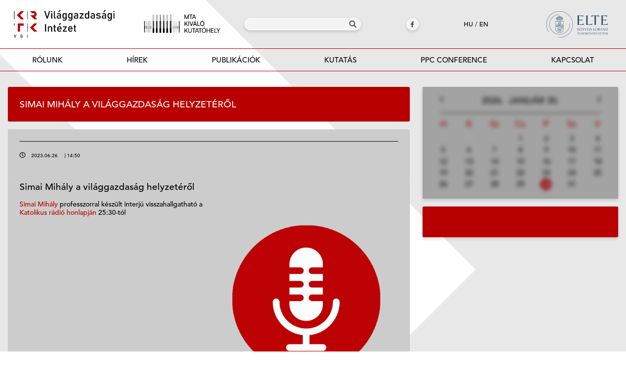

--- FILE ---
content_type: text/html; charset=UTF-8
request_url: https://vgi.krtk.hu/simai-mihaly-a-vilaggazdasag-helyzeterol/
body_size: 14278
content:
<!doctype html>
<html lang="hu-HU">
<head>
<meta charset="UTF-8">
<meta name="viewport" content="width=device-width, initial-scale=1">
<link rel="profile" href="https://gmpg.org/xfn/11">
<meta name='robots' content='index, follow, max-image-preview:large, max-snippet:-1, max-video-preview:-1' />
<link rel="alternate" hreflang="hu" href="https://vgi.krtk.hu/simai-mihaly-a-vilaggazdasag-helyzeterol/" />
<link rel="alternate" hreflang="x-default" href="https://vgi.krtk.hu/simai-mihaly-a-vilaggazdasag-helyzeterol/" />
<!-- This site is optimized with the Yoast SEO plugin v25.1 - https://yoast.com/wordpress/plugins/seo/ -->
<title>Simai Mihály a világgazdaság helyzetéről - VGI</title>
<link rel="canonical" href="https://vgi.krtk.hu/simai-mihaly-a-vilaggazdasag-helyzeterol/" />
<meta property="og:locale" content="hu_HU" />
<meta property="og:type" content="article" />
<meta property="og:title" content="Simai Mihály a világgazdaság helyzetéről - VGI" />
<meta property="og:description" content="Simai Mihály a világgazdaság helyzetéről Simai Mihály professzorral készült interjú visszahallgatható a Katolikus rádió honlapján 25:30-tól" />
<meta property="og:url" content="https://vgi.krtk.hu/simai-mihaly-a-vilaggazdasag-helyzeterol/" />
<meta property="og:site_name" content="VGI" />
<meta property="article:published_time" content="2023-06-26T14:50:53+00:00" />
<meta property="article:modified_time" content="2023-06-27T07:21:16+00:00" />
<meta property="og:image" content="https://vgi.krtk.hu/wp-content/uploads/2023/01/microphone-2.gif" />
<meta property="og:image:width" content="823" />
<meta property="og:image:height" content="1100" />
<meta property="og:image:type" content="image/gif" />
<meta name="author" content="mta_vki" />
<meta name="twitter:card" content="summary_large_image" />
<meta name="twitter:label1" content="Szerző:" />
<meta name="twitter:data1" content="mta_vki" />
<meta name="twitter:label2" content="Becsült olvasási idő" />
<meta name="twitter:data2" content="1 perc" />
<script type="application/ld+json" class="yoast-schema-graph">{"@context":"https://schema.org","@graph":[{"@type":"Article","@id":"https://vgi.krtk.hu/simai-mihaly-a-vilaggazdasag-helyzeterol/#article","isPartOf":{"@id":"https://vgi.krtk.hu/simai-mihaly-a-vilaggazdasag-helyzeterol/"},"author":{"name":"mta_vki","@id":"https://vgi.krtk.hu/#/schema/person/5fc3c5bd0131a7a37053a11f153affd0"},"headline":"Simai Mihály a világgazdaság helyzetéről","datePublished":"2023-06-26T14:50:53+00:00","dateModified":"2023-06-27T07:21:16+00:00","mainEntityOfPage":{"@id":"https://vgi.krtk.hu/simai-mihaly-a-vilaggazdasag-helyzeterol/"},"wordCount":37,"commentCount":0,"publisher":{"@id":"https://vgi.krtk.hu/#organization"},"image":{"@id":"https://vgi.krtk.hu/simai-mihaly-a-vilaggazdasag-helyzeterol/#primaryimage"},"thumbnailUrl":"https://vgi.krtk.hu/wp-content/uploads/2023/01/microphone-2.gif","articleSection":["Hírek","Hírek","Médiaszerepléseink"],"inLanguage":"hu","potentialAction":[{"@type":"CommentAction","name":"Comment","target":["https://vgi.krtk.hu/simai-mihaly-a-vilaggazdasag-helyzeterol/#respond"]}]},{"@type":"WebPage","@id":"https://vgi.krtk.hu/simai-mihaly-a-vilaggazdasag-helyzeterol/","url":"https://vgi.krtk.hu/simai-mihaly-a-vilaggazdasag-helyzeterol/","name":"Simai Mihály a világgazdaság helyzetéről - VGI","isPartOf":{"@id":"https://vgi.krtk.hu/#website"},"primaryImageOfPage":{"@id":"https://vgi.krtk.hu/simai-mihaly-a-vilaggazdasag-helyzeterol/#primaryimage"},"image":{"@id":"https://vgi.krtk.hu/simai-mihaly-a-vilaggazdasag-helyzeterol/#primaryimage"},"thumbnailUrl":"https://vgi.krtk.hu/wp-content/uploads/2023/01/microphone-2.gif","datePublished":"2023-06-26T14:50:53+00:00","dateModified":"2023-06-27T07:21:16+00:00","inLanguage":"hu","potentialAction":[{"@type":"ReadAction","target":["https://vgi.krtk.hu/simai-mihaly-a-vilaggazdasag-helyzeterol/"]}]},{"@type":"ImageObject","inLanguage":"hu","@id":"https://vgi.krtk.hu/simai-mihaly-a-vilaggazdasag-helyzeterol/#primaryimage","url":"https://vgi.krtk.hu/wp-content/uploads/2023/01/microphone-2.gif","contentUrl":"https://vgi.krtk.hu/wp-content/uploads/2023/01/microphone-2.gif","width":823,"height":1100},{"@type":"WebSite","@id":"https://vgi.krtk.hu/#website","url":"https://vgi.krtk.hu/","name":"VGI","description":"Világgazdasági Intézet","publisher":{"@id":"https://vgi.krtk.hu/#organization"},"potentialAction":[{"@type":"SearchAction","target":{"@type":"EntryPoint","urlTemplate":"https://vgi.krtk.hu/?s={search_term_string}"},"query-input":{"@type":"PropertyValueSpecification","valueRequired":true,"valueName":"search_term_string"}}],"inLanguage":"hu"},{"@type":"Organization","@id":"https://vgi.krtk.hu/#organization","name":"VGI","url":"https://vgi.krtk.hu/","logo":{"@type":"ImageObject","inLanguage":"hu","@id":"https://vgi.krtk.hu/#/schema/logo/image/","url":"https://vgi.krtk.hu/wp-content/uploads/2022/08/cropped-Group-960-1.png","contentUrl":"https://vgi.krtk.hu/wp-content/uploads/2022/08/cropped-Group-960-1.png","width":199,"height":57,"caption":"VGI"},"image":{"@id":"https://vgi.krtk.hu/#/schema/logo/image/"}},{"@type":"Person","@id":"https://vgi.krtk.hu/#/schema/person/5fc3c5bd0131a7a37053a11f153affd0","name":"mta_vki","image":{"@type":"ImageObject","inLanguage":"hu","@id":"https://vgi.krtk.hu/#/schema/person/image/","url":"https://secure.gravatar.com/avatar/9292c701f4cf2fc32c596cbf769e07d0988141c2cf33c613e5328800c223ffcd?s=96&d=mm&r=g","contentUrl":"https://secure.gravatar.com/avatar/9292c701f4cf2fc32c596cbf769e07d0988141c2cf33c613e5328800c223ffcd?s=96&d=mm&r=g","caption":"mta_vki"},"url":"https://vgi.krtk.hu/author/mta_vki/"}]}</script>
<!-- / Yoast SEO plugin. -->
<link rel='dns-prefetch' href='//use.fontawesome.com' />
<link rel="alternate" type="application/rss+xml" title="VGI &raquo; hírcsatorna" href="https://vgi.krtk.hu/feed/" />
<link rel="alternate" type="application/rss+xml" title="VGI &raquo; hozzászólás hírcsatorna" href="https://vgi.krtk.hu/comments/feed/" />
<link rel="alternate" type="application/rss+xml" title="VGI &raquo; Simai Mihály a világgazdaság helyzetéről hozzászólás hírcsatorna" href="https://vgi.krtk.hu/simai-mihaly-a-vilaggazdasag-helyzeterol/feed/" />
<link rel="alternate" title="oEmbed (JSON)" type="application/json+oembed" href="https://vgi.krtk.hu/wp-json/oembed/1.0/embed?url=https%3A%2F%2Fvgi.krtk.hu%2Fsimai-mihaly-a-vilaggazdasag-helyzeterol%2F" />
<link rel="alternate" title="oEmbed (XML)" type="text/xml+oembed" href="https://vgi.krtk.hu/wp-json/oembed/1.0/embed?url=https%3A%2F%2Fvgi.krtk.hu%2Fsimai-mihaly-a-vilaggazdasag-helyzeterol%2F&#038;format=xml" />
<style id='wp-img-auto-sizes-contain-inline-css'>
img:is([sizes=auto i],[sizes^="auto," i]){contain-intrinsic-size:3000px 1500px}
/*# sourceURL=wp-img-auto-sizes-contain-inline-css */
</style>
<!-- <link rel='stylesheet' id='wp-block-library-css' href='https://vgi.krtk.hu/wp-includes/css/dist/block-library/style.min.css?ver=6.9' media='all' /> -->
<link rel="stylesheet" type="text/css" href="//vgi.krtk.hu/wp-content/cache/wpfc-minified/k15m7dy9/6li0k.css" media="all"/>
<style id='global-styles-inline-css'>
:root{--wp--preset--aspect-ratio--square: 1;--wp--preset--aspect-ratio--4-3: 4/3;--wp--preset--aspect-ratio--3-4: 3/4;--wp--preset--aspect-ratio--3-2: 3/2;--wp--preset--aspect-ratio--2-3: 2/3;--wp--preset--aspect-ratio--16-9: 16/9;--wp--preset--aspect-ratio--9-16: 9/16;--wp--preset--color--black: #000000;--wp--preset--color--cyan-bluish-gray: #abb8c3;--wp--preset--color--white: #ffffff;--wp--preset--color--pale-pink: #f78da7;--wp--preset--color--vivid-red: #cf2e2e;--wp--preset--color--luminous-vivid-orange: #ff6900;--wp--preset--color--luminous-vivid-amber: #fcb900;--wp--preset--color--light-green-cyan: #7bdcb5;--wp--preset--color--vivid-green-cyan: #00d084;--wp--preset--color--pale-cyan-blue: #8ed1fc;--wp--preset--color--vivid-cyan-blue: #0693e3;--wp--preset--color--vivid-purple: #9b51e0;--wp--preset--gradient--vivid-cyan-blue-to-vivid-purple: linear-gradient(135deg,rgb(6,147,227) 0%,rgb(155,81,224) 100%);--wp--preset--gradient--light-green-cyan-to-vivid-green-cyan: linear-gradient(135deg,rgb(122,220,180) 0%,rgb(0,208,130) 100%);--wp--preset--gradient--luminous-vivid-amber-to-luminous-vivid-orange: linear-gradient(135deg,rgb(252,185,0) 0%,rgb(255,105,0) 100%);--wp--preset--gradient--luminous-vivid-orange-to-vivid-red: linear-gradient(135deg,rgb(255,105,0) 0%,rgb(207,46,46) 100%);--wp--preset--gradient--very-light-gray-to-cyan-bluish-gray: linear-gradient(135deg,rgb(238,238,238) 0%,rgb(169,184,195) 100%);--wp--preset--gradient--cool-to-warm-spectrum: linear-gradient(135deg,rgb(74,234,220) 0%,rgb(151,120,209) 20%,rgb(207,42,186) 40%,rgb(238,44,130) 60%,rgb(251,105,98) 80%,rgb(254,248,76) 100%);--wp--preset--gradient--blush-light-purple: linear-gradient(135deg,rgb(255,206,236) 0%,rgb(152,150,240) 100%);--wp--preset--gradient--blush-bordeaux: linear-gradient(135deg,rgb(254,205,165) 0%,rgb(254,45,45) 50%,rgb(107,0,62) 100%);--wp--preset--gradient--luminous-dusk: linear-gradient(135deg,rgb(255,203,112) 0%,rgb(199,81,192) 50%,rgb(65,88,208) 100%);--wp--preset--gradient--pale-ocean: linear-gradient(135deg,rgb(255,245,203) 0%,rgb(182,227,212) 50%,rgb(51,167,181) 100%);--wp--preset--gradient--electric-grass: linear-gradient(135deg,rgb(202,248,128) 0%,rgb(113,206,126) 100%);--wp--preset--gradient--midnight: linear-gradient(135deg,rgb(2,3,129) 0%,rgb(40,116,252) 100%);--wp--preset--font-size--small: 13px;--wp--preset--font-size--medium: 20px;--wp--preset--font-size--large: 36px;--wp--preset--font-size--x-large: 42px;--wp--preset--spacing--20: 0.44rem;--wp--preset--spacing--30: 0.67rem;--wp--preset--spacing--40: 1rem;--wp--preset--spacing--50: 1.5rem;--wp--preset--spacing--60: 2.25rem;--wp--preset--spacing--70: 3.38rem;--wp--preset--spacing--80: 5.06rem;--wp--preset--shadow--natural: 6px 6px 9px rgba(0, 0, 0, 0.2);--wp--preset--shadow--deep: 12px 12px 50px rgba(0, 0, 0, 0.4);--wp--preset--shadow--sharp: 6px 6px 0px rgba(0, 0, 0, 0.2);--wp--preset--shadow--outlined: 6px 6px 0px -3px rgb(255, 255, 255), 6px 6px rgb(0, 0, 0);--wp--preset--shadow--crisp: 6px 6px 0px rgb(0, 0, 0);}:root { --wp--style--global--content-size: 800px;--wp--style--global--wide-size: 1200px; }:where(body) { margin: 0; }.wp-site-blocks > .alignleft { float: left; margin-right: 2em; }.wp-site-blocks > .alignright { float: right; margin-left: 2em; }.wp-site-blocks > .aligncenter { justify-content: center; margin-left: auto; margin-right: auto; }:where(.wp-site-blocks) > * { margin-block-start: 24px; margin-block-end: 0; }:where(.wp-site-blocks) > :first-child { margin-block-start: 0; }:where(.wp-site-blocks) > :last-child { margin-block-end: 0; }:root { --wp--style--block-gap: 24px; }:root :where(.is-layout-flow) > :first-child{margin-block-start: 0;}:root :where(.is-layout-flow) > :last-child{margin-block-end: 0;}:root :where(.is-layout-flow) > *{margin-block-start: 24px;margin-block-end: 0;}:root :where(.is-layout-constrained) > :first-child{margin-block-start: 0;}:root :where(.is-layout-constrained) > :last-child{margin-block-end: 0;}:root :where(.is-layout-constrained) > *{margin-block-start: 24px;margin-block-end: 0;}:root :where(.is-layout-flex){gap: 24px;}:root :where(.is-layout-grid){gap: 24px;}.is-layout-flow > .alignleft{float: left;margin-inline-start: 0;margin-inline-end: 2em;}.is-layout-flow > .alignright{float: right;margin-inline-start: 2em;margin-inline-end: 0;}.is-layout-flow > .aligncenter{margin-left: auto !important;margin-right: auto !important;}.is-layout-constrained > .alignleft{float: left;margin-inline-start: 0;margin-inline-end: 2em;}.is-layout-constrained > .alignright{float: right;margin-inline-start: 2em;margin-inline-end: 0;}.is-layout-constrained > .aligncenter{margin-left: auto !important;margin-right: auto !important;}.is-layout-constrained > :where(:not(.alignleft):not(.alignright):not(.alignfull)){max-width: var(--wp--style--global--content-size);margin-left: auto !important;margin-right: auto !important;}.is-layout-constrained > .alignwide{max-width: var(--wp--style--global--wide-size);}body .is-layout-flex{display: flex;}.is-layout-flex{flex-wrap: wrap;align-items: center;}.is-layout-flex > :is(*, div){margin: 0;}body .is-layout-grid{display: grid;}.is-layout-grid > :is(*, div){margin: 0;}body{padding-top: 0px;padding-right: 0px;padding-bottom: 0px;padding-left: 0px;}a:where(:not(.wp-element-button)){text-decoration: underline;}:root :where(.wp-element-button, .wp-block-button__link){background-color: #32373c;border-width: 0;color: #fff;font-family: inherit;font-size: inherit;font-style: inherit;font-weight: inherit;letter-spacing: inherit;line-height: inherit;padding-top: calc(0.667em + 2px);padding-right: calc(1.333em + 2px);padding-bottom: calc(0.667em + 2px);padding-left: calc(1.333em + 2px);text-decoration: none;text-transform: inherit;}.has-black-color{color: var(--wp--preset--color--black) !important;}.has-cyan-bluish-gray-color{color: var(--wp--preset--color--cyan-bluish-gray) !important;}.has-white-color{color: var(--wp--preset--color--white) !important;}.has-pale-pink-color{color: var(--wp--preset--color--pale-pink) !important;}.has-vivid-red-color{color: var(--wp--preset--color--vivid-red) !important;}.has-luminous-vivid-orange-color{color: var(--wp--preset--color--luminous-vivid-orange) !important;}.has-luminous-vivid-amber-color{color: var(--wp--preset--color--luminous-vivid-amber) !important;}.has-light-green-cyan-color{color: var(--wp--preset--color--light-green-cyan) !important;}.has-vivid-green-cyan-color{color: var(--wp--preset--color--vivid-green-cyan) !important;}.has-pale-cyan-blue-color{color: var(--wp--preset--color--pale-cyan-blue) !important;}.has-vivid-cyan-blue-color{color: var(--wp--preset--color--vivid-cyan-blue) !important;}.has-vivid-purple-color{color: var(--wp--preset--color--vivid-purple) !important;}.has-black-background-color{background-color: var(--wp--preset--color--black) !important;}.has-cyan-bluish-gray-background-color{background-color: var(--wp--preset--color--cyan-bluish-gray) !important;}.has-white-background-color{background-color: var(--wp--preset--color--white) !important;}.has-pale-pink-background-color{background-color: var(--wp--preset--color--pale-pink) !important;}.has-vivid-red-background-color{background-color: var(--wp--preset--color--vivid-red) !important;}.has-luminous-vivid-orange-background-color{background-color: var(--wp--preset--color--luminous-vivid-orange) !important;}.has-luminous-vivid-amber-background-color{background-color: var(--wp--preset--color--luminous-vivid-amber) !important;}.has-light-green-cyan-background-color{background-color: var(--wp--preset--color--light-green-cyan) !important;}.has-vivid-green-cyan-background-color{background-color: var(--wp--preset--color--vivid-green-cyan) !important;}.has-pale-cyan-blue-background-color{background-color: var(--wp--preset--color--pale-cyan-blue) !important;}.has-vivid-cyan-blue-background-color{background-color: var(--wp--preset--color--vivid-cyan-blue) !important;}.has-vivid-purple-background-color{background-color: var(--wp--preset--color--vivid-purple) !important;}.has-black-border-color{border-color: var(--wp--preset--color--black) !important;}.has-cyan-bluish-gray-border-color{border-color: var(--wp--preset--color--cyan-bluish-gray) !important;}.has-white-border-color{border-color: var(--wp--preset--color--white) !important;}.has-pale-pink-border-color{border-color: var(--wp--preset--color--pale-pink) !important;}.has-vivid-red-border-color{border-color: var(--wp--preset--color--vivid-red) !important;}.has-luminous-vivid-orange-border-color{border-color: var(--wp--preset--color--luminous-vivid-orange) !important;}.has-luminous-vivid-amber-border-color{border-color: var(--wp--preset--color--luminous-vivid-amber) !important;}.has-light-green-cyan-border-color{border-color: var(--wp--preset--color--light-green-cyan) !important;}.has-vivid-green-cyan-border-color{border-color: var(--wp--preset--color--vivid-green-cyan) !important;}.has-pale-cyan-blue-border-color{border-color: var(--wp--preset--color--pale-cyan-blue) !important;}.has-vivid-cyan-blue-border-color{border-color: var(--wp--preset--color--vivid-cyan-blue) !important;}.has-vivid-purple-border-color{border-color: var(--wp--preset--color--vivid-purple) !important;}.has-vivid-cyan-blue-to-vivid-purple-gradient-background{background: var(--wp--preset--gradient--vivid-cyan-blue-to-vivid-purple) !important;}.has-light-green-cyan-to-vivid-green-cyan-gradient-background{background: var(--wp--preset--gradient--light-green-cyan-to-vivid-green-cyan) !important;}.has-luminous-vivid-amber-to-luminous-vivid-orange-gradient-background{background: var(--wp--preset--gradient--luminous-vivid-amber-to-luminous-vivid-orange) !important;}.has-luminous-vivid-orange-to-vivid-red-gradient-background{background: var(--wp--preset--gradient--luminous-vivid-orange-to-vivid-red) !important;}.has-very-light-gray-to-cyan-bluish-gray-gradient-background{background: var(--wp--preset--gradient--very-light-gray-to-cyan-bluish-gray) !important;}.has-cool-to-warm-spectrum-gradient-background{background: var(--wp--preset--gradient--cool-to-warm-spectrum) !important;}.has-blush-light-purple-gradient-background{background: var(--wp--preset--gradient--blush-light-purple) !important;}.has-blush-bordeaux-gradient-background{background: var(--wp--preset--gradient--blush-bordeaux) !important;}.has-luminous-dusk-gradient-background{background: var(--wp--preset--gradient--luminous-dusk) !important;}.has-pale-ocean-gradient-background{background: var(--wp--preset--gradient--pale-ocean) !important;}.has-electric-grass-gradient-background{background: var(--wp--preset--gradient--electric-grass) !important;}.has-midnight-gradient-background{background: var(--wp--preset--gradient--midnight) !important;}.has-small-font-size{font-size: var(--wp--preset--font-size--small) !important;}.has-medium-font-size{font-size: var(--wp--preset--font-size--medium) !important;}.has-large-font-size{font-size: var(--wp--preset--font-size--large) !important;}.has-x-large-font-size{font-size: var(--wp--preset--font-size--x-large) !important;}
/*# sourceURL=global-styles-inline-css */
</style>
<!-- <link rel='stylesheet' id='font-awesome-svg-styles-css' href='https://vgi.krtk.hu/wp-content/uploads/font-awesome/v6.1.2/css/svg-with-js.css' media='all' /> -->
<link rel="stylesheet" type="text/css" href="//vgi.krtk.hu/wp-content/cache/wpfc-minified/4lvplg/6li0k.css" media="all"/>
<style id='font-awesome-svg-styles-inline-css'>
.wp-block-font-awesome-icon svg::before,
.wp-rich-text-font-awesome-icon svg::before {content: unset;}
/*# sourceURL=font-awesome-svg-styles-inline-css */
</style>
<!-- <link rel='stylesheet' id='contact-form-7-css' href='https://vgi.krtk.hu/wp-content/plugins/contact-form-7/includes/css/styles.css?ver=6.0.6' media='all' /> -->
<!-- <link rel='stylesheet' id='wpml-legacy-horizontal-list-0-css' href='https://vgi.krtk.hu/wp-content/plugins/sitepress-multilingual-cms/templates/language-switchers/legacy-list-horizontal/style.min.css?ver=1' media='all' /> -->
<!-- <link rel='stylesheet' id='hello-elementor-css' href='https://vgi.krtk.hu/wp-content/themes/hello-elementor/style.min.css?ver=3.4.1' media='all' /> -->
<!-- <link rel='stylesheet' id='hello-elementor-theme-style-css' href='https://vgi.krtk.hu/wp-content/themes/hello-elementor/theme.min.css?ver=3.4.1' media='all' /> -->
<!-- <link rel='stylesheet' id='hello-elementor-header-footer-css' href='https://vgi.krtk.hu/wp-content/themes/hello-elementor/header-footer.min.css?ver=3.4.1' media='all' /> -->
<!-- <link rel='stylesheet' id='elementor-frontend-css' href='https://vgi.krtk.hu/wp-content/plugins/elementor/assets/css/frontend.min.css?ver=3.28.4' media='all' /> -->
<link rel="stylesheet" type="text/css" href="//vgi.krtk.hu/wp-content/cache/wpfc-minified/7lh0kfk5/6li0k.css" media="all"/>
<link rel='stylesheet' id='elementor-post-6-css' href='https://vgi.krtk.hu/wp-content/uploads/elementor/css/post-6.css?ver=1768311131' media='all' />
<link rel='stylesheet' id='font-awesome-official-css' href='https://use.fontawesome.com/releases/v6.1.2/css/all.css' media='all' integrity="sha384-fZCoUih8XsaUZnNDOiLqnby1tMJ0sE7oBbNk2Xxf5x8Z4SvNQ9j83vFMa/erbVrV" crossorigin="anonymous" />
<!-- <link rel='stylesheet' id='widget-image-css' href='https://vgi.krtk.hu/wp-content/plugins/elementor/assets/css/widget-image.min.css?ver=3.28.4' media='all' /> -->
<!-- <link rel='stylesheet' id='widget-search-form-css' href='https://vgi.krtk.hu/wp-content/plugins/elementor-pro/assets/css/widget-search-form.min.css?ver=3.28.4' media='all' /> -->
<!-- <link rel='stylesheet' id='elementor-icons-shared-0-css' href='https://vgi.krtk.hu/wp-content/plugins/elementor/assets/lib/font-awesome/css/fontawesome.min.css?ver=5.15.3' media='all' /> -->
<!-- <link rel='stylesheet' id='elementor-icons-fa-solid-css' href='https://vgi.krtk.hu/wp-content/plugins/elementor/assets/lib/font-awesome/css/solid.min.css?ver=5.15.3' media='all' /> -->
<!-- <link rel='stylesheet' id='widget-nav-menu-css' href='https://vgi.krtk.hu/wp-content/plugins/elementor-pro/assets/css/widget-nav-menu.min.css?ver=3.28.4' media='all' /> -->
<!-- <link rel='stylesheet' id='widget-heading-css' href='https://vgi.krtk.hu/wp-content/plugins/elementor/assets/css/widget-heading.min.css?ver=3.28.4' media='all' /> -->
<!-- <link rel='stylesheet' id='widget-post-info-css' href='https://vgi.krtk.hu/wp-content/plugins/elementor-pro/assets/css/widget-post-info.min.css?ver=3.28.4' media='all' /> -->
<!-- <link rel='stylesheet' id='widget-icon-list-css' href='https://vgi.krtk.hu/wp-content/plugins/elementor/assets/css/widget-icon-list.min.css?ver=3.28.4' media='all' /> -->
<!-- <link rel='stylesheet' id='elementor-icons-fa-regular-css' href='https://vgi.krtk.hu/wp-content/plugins/elementor/assets/lib/font-awesome/css/regular.min.css?ver=5.15.3' media='all' /> -->
<!-- <link rel='stylesheet' id='elementor-icons-css' href='https://vgi.krtk.hu/wp-content/plugins/elementor/assets/lib/eicons/css/elementor-icons.min.css?ver=5.36.0' media='all' /> -->
<link rel="stylesheet" type="text/css" href="//vgi.krtk.hu/wp-content/cache/wpfc-minified/esishtk/6li0k.css" media="all"/>
<link rel='stylesheet' id='elementor-post-35-css' href='https://vgi.krtk.hu/wp-content/uploads/elementor/css/post-35.css?ver=1768311132' media='all' />
<link rel='stylesheet' id='elementor-post-1402-css' href='https://vgi.krtk.hu/wp-content/uploads/elementor/css/post-1402.css?ver=1768311133' media='all' />
<link rel='stylesheet' id='elementor-post-2443-css' href='https://vgi.krtk.hu/wp-content/uploads/elementor/css/post-2443.css?ver=1768311158' media='all' />
<!-- <link rel='stylesheet' id='hello-elementor-child-style-css' href='https://vgi.krtk.hu/wp-content/themes/vki-theme/style.css?ver=1.0.0' media='all' /> -->
<!-- <link rel='stylesheet' id='swiper-css-css' href='https://vgi.krtk.hu/wp-content/themes/vki-theme/lib/swiper/swiper-bundle.min.css?ver=1.0.0' media='all' /> -->
<!-- <link rel='stylesheet' id='ecs-styles-css' href='https://vgi.krtk.hu/wp-content/plugins/ele-custom-skin/assets/css/ecs-style.css?ver=3.1.9' media='all' /> -->
<link rel="stylesheet" type="text/css" href="//vgi.krtk.hu/wp-content/cache/wpfc-minified/frnfl63r/6li0k.css" media="all"/>
<link rel='stylesheet' id='elementor-post-589-css' href='https://vgi.krtk.hu/wp-content/uploads/elementor/css/post-589.css?ver=1665152577' media='all' />
<link rel='stylesheet' id='elementor-post-743-css' href='https://vgi.krtk.hu/wp-content/uploads/elementor/css/post-743.css?ver=1655295379' media='all' />
<link rel='stylesheet' id='elementor-post-1473-css' href='https://vgi.krtk.hu/wp-content/uploads/elementor/css/post-1473.css?ver=1666870059' media='all' />
<link rel='stylesheet' id='elementor-post-2333-css' href='https://vgi.krtk.hu/wp-content/uploads/elementor/css/post-2333.css?ver=1661945597' media='all' />
<link rel='stylesheet' id='elementor-post-7640-css' href='https://vgi.krtk.hu/wp-content/uploads/elementor/css/post-7640.css?ver=1667259394' media='all' />
<link rel='stylesheet' id='elementor-post-7667-css' href='https://vgi.krtk.hu/wp-content/uploads/elementor/css/post-7667.css?ver=1667918258' media='all' />
<link rel='stylesheet' id='elementor-post-7710-css' href='https://vgi.krtk.hu/wp-content/uploads/elementor/css/post-7710.css?ver=1667263148' media='all' />
<link rel='stylesheet' id='font-awesome-official-v4shim-css' href='https://use.fontawesome.com/releases/v6.1.2/css/v4-shims.css' media='all' integrity="sha384-iW7MVRJO9Fj06GFbRcMqdZBcVQhjBWlVXUjtY7XCppA+DZUoHBQ7B8VB+EjXUkPV" crossorigin="anonymous" />
<!-- <link rel='stylesheet' id='elementor-gf-local-roboto-css' href='https://vgi.krtk.hu/wp-content/uploads/elementor/google-fonts/css/roboto.css?ver=1743069971' media='all' /> -->
<!-- <link rel='stylesheet' id='elementor-gf-local-robotoslab-css' href='https://vgi.krtk.hu/wp-content/uploads/elementor/google-fonts/css/robotoslab.css?ver=1743069976' media='all' /> -->
<link rel="stylesheet" type="text/css" href="//vgi.krtk.hu/wp-content/cache/wpfc-minified/kdduvano/6li0k.css" media="all"/>
<script id="wpml-cookie-js-extra">
var wpml_cookies = {"wp-wpml_current_language":{"value":"hu","expires":1,"path":"/"}};
var wpml_cookies = {"wp-wpml_current_language":{"value":"hu","expires":1,"path":"/"}};
//# sourceURL=wpml-cookie-js-extra
</script>
<script src="https://vgi.krtk.hu/wp-content/plugins/sitepress-multilingual-cms/res/js/cookies/language-cookie.js?ver=472900" id="wpml-cookie-js" defer data-wp-strategy="defer"></script>
<script src="https://vgi.krtk.hu/wp-includes/js/jquery/jquery.min.js?ver=3.7.1" id="jquery-core-js"></script>
<script src="https://vgi.krtk.hu/wp-includes/js/jquery/jquery-migrate.min.js?ver=3.4.1" id="jquery-migrate-js"></script>
<script id="ecs_ajax_load-js-extra">
var ecs_ajax_params = {"ajaxurl":"https://vgi.krtk.hu/wp-admin/admin-ajax.php","posts":"{\"page\":0,\"error\":\"\",\"m\":\"\",\"p\":9163,\"post_parent\":\"\",\"subpost\":\"\",\"subpost_id\":\"\",\"attachment\":\"\",\"attachment_id\":0,\"pagename\":\"\",\"page_id\":\"\",\"second\":\"\",\"minute\":\"\",\"hour\":\"\",\"day\":0,\"monthnum\":0,\"year\":0,\"w\":0,\"category_name\":\"\",\"tag\":\"\",\"cat\":\"\",\"tag_id\":\"\",\"author\":\"\",\"author_name\":\"\",\"feed\":\"\",\"tb\":\"\",\"paged\":0,\"meta_key\":\"\",\"meta_value\":\"\",\"preview\":\"\",\"s\":\"\",\"sentence\":\"\",\"title\":\"\",\"fields\":\"all\",\"menu_order\":\"\",\"embed\":\"\",\"category__in\":[],\"category__not_in\":[],\"category__and\":[],\"post__in\":[],\"post__not_in\":[],\"post_name__in\":[],\"tag__in\":[],\"tag__not_in\":[],\"tag__and\":[],\"tag_slug__in\":[],\"tag_slug__and\":[],\"post_parent__in\":[],\"post_parent__not_in\":[],\"author__in\":[],\"author__not_in\":[],\"search_columns\":[],\"name\":\"simai-mihaly-a-vilaggazdasag-helyzeterol\",\"ignore_sticky_posts\":false,\"suppress_filters\":false,\"cache_results\":true,\"update_post_term_cache\":true,\"update_menu_item_cache\":false,\"lazy_load_term_meta\":true,\"update_post_meta_cache\":true,\"post_type\":\"\",\"posts_per_page\":5,\"nopaging\":false,\"comments_per_page\":\"50\",\"no_found_rows\":false,\"order\":\"DESC\"}"};
//# sourceURL=ecs_ajax_load-js-extra
</script>
<script src="https://vgi.krtk.hu/wp-content/plugins/ele-custom-skin/assets/js/ecs_ajax_pagination.js?ver=3.1.9" id="ecs_ajax_load-js"></script>
<script src="https://vgi.krtk.hu/wp-content/plugins/ele-custom-skin/assets/js/ecs.js?ver=3.1.9" id="ecs-script-js"></script>
<link rel="https://api.w.org/" href="https://vgi.krtk.hu/wp-json/" /><link rel="alternate" title="JSON" type="application/json" href="https://vgi.krtk.hu/wp-json/wp/v2/posts/9163" /><link rel="EditURI" type="application/rsd+xml" title="RSD" href="https://vgi.krtk.hu/xmlrpc.php?rsd" />
<meta name="generator" content="WordPress 6.9" />
<link rel='shortlink' href='https://vgi.krtk.hu/?p=9163' />
<meta name="generator" content="WPML ver:4.7.2 stt:1,23;" />
<meta name="generator" content="Elementor 3.28.4; features: additional_custom_breakpoints, e_local_google_fonts; settings: css_print_method-external, google_font-enabled, font_display-auto">
<style>
.e-con.e-parent:nth-of-type(n+4):not(.e-lazyloaded):not(.e-no-lazyload),
.e-con.e-parent:nth-of-type(n+4):not(.e-lazyloaded):not(.e-no-lazyload) * {
background-image: none !important;
}
@media screen and (max-height: 1024px) {
.e-con.e-parent:nth-of-type(n+3):not(.e-lazyloaded):not(.e-no-lazyload),
.e-con.e-parent:nth-of-type(n+3):not(.e-lazyloaded):not(.e-no-lazyload) * {
background-image: none !important;
}
}
@media screen and (max-height: 640px) {
.e-con.e-parent:nth-of-type(n+2):not(.e-lazyloaded):not(.e-no-lazyload),
.e-con.e-parent:nth-of-type(n+2):not(.e-lazyloaded):not(.e-no-lazyload) * {
background-image: none !important;
}
}
</style>
<link rel="icon" href="https://vgi.krtk.hu/wp-content/uploads/2022/08/cropped-Group-960-32x32.png" sizes="32x32" />
<link rel="icon" href="https://vgi.krtk.hu/wp-content/uploads/2022/08/cropped-Group-960-192x192.png" sizes="192x192" />
<link rel="apple-touch-icon" href="https://vgi.krtk.hu/wp-content/uploads/2022/08/cropped-Group-960-180x180.png" />
<meta name="msapplication-TileImage" content="https://vgi.krtk.hu/wp-content/uploads/2022/08/cropped-Group-960-270x270.png" />
</head>
<body class="wp-singular post-template-default single single-post postid-9163 single-format-standard wp-custom-logo wp-embed-responsive wp-theme-hello-elementor wp-child-theme-vki-theme hello-elementor-default elementor-default elementor-kit-6 elementor-page-2443">
<a class="skip-link screen-reader-text" href="#content">Ugrás a tartalomhoz</a>
<div data-elementor-type="header" data-elementor-id="35" class="elementor elementor-35 elementor-location-header" data-elementor-post-type="elementor_library">
<section class="elementor-section elementor-top-section elementor-element elementor-element-ce3c9b7 header-first-row header elementor-section-boxed elementor-section-height-default elementor-section-height-default" data-id="ce3c9b7" data-element_type="section">
<div class="elementor-container elementor-column-gap-wide">
<div class="elementor-column elementor-col-16 elementor-top-column elementor-element elementor-element-6d771727" data-id="6d771727" data-element_type="column">
<div class="elementor-widget-wrap elementor-element-populated">
<div class="elementor-element elementor-element-498a03c3 elementor-widget elementor-widget-image" data-id="498a03c3" data-element_type="widget" data-widget_type="image.default">
<div class="elementor-widget-container">
<a href="/">
<img width="2560" height="653" src="https://vgi.krtk.hu/wp-content/uploads/2022/05/VGI_hosszu_RGB_hu-scaled.png" class="attachment-full size-full wp-image-11517" alt="" srcset="https://vgi.krtk.hu/wp-content/uploads/2022/05/VGI_hosszu_RGB_hu-scaled.png 2560w, https://vgi.krtk.hu/wp-content/uploads/2022/05/VGI_hosszu_RGB_hu-300x77.png 300w, https://vgi.krtk.hu/wp-content/uploads/2022/05/VGI_hosszu_RGB_hu-1024x261.png 1024w, https://vgi.krtk.hu/wp-content/uploads/2022/05/VGI_hosszu_RGB_hu-768x196.png 768w, https://vgi.krtk.hu/wp-content/uploads/2022/05/VGI_hosszu_RGB_hu-1536x392.png 1536w, https://vgi.krtk.hu/wp-content/uploads/2022/05/VGI_hosszu_RGB_hu-2048x522.png 2048w" sizes="(max-width: 2560px) 100vw, 2560px" />								</a>
</div>
</div>
<div class="elementor-element elementor-element-0f36552 elementor-hidden-desktop elementor-hidden-tablet elementor-widget elementor-widget-language-switcher" data-id="0f36552" data-element_type="widget" data-widget_type="language-switcher.default">
<div class="elementor-widget-container">
<div class="language-switcher-container"><p><a href="https://vgi.krtk.hu/simai-mihaly-a-vilaggazdasag-helyzeterol/">hu</a> / <a href="https://vgi.krtk.hu/en/">en</a></p></div>    <style>
.language-switcher-container {
text-transform: uppercase;
}
.language-switcher-container a {
color: black;
}
.language-switcher-container p {
margin: 0;
font-family: "Avenir", "Roboto", Helvetica, sans-serif;
font-size: 13px;
}
</style>
</div>
</div>
</div>
</div>
<div class="elementor-column elementor-col-16 elementor-top-column elementor-element elementor-element-68ac42f3 elementor-hidden-tablet elementor-hidden-phone" data-id="68ac42f3" data-element_type="column">
<div class="elementor-widget-wrap elementor-element-populated">
<div class="elementor-element elementor-element-c8d1ee7 elementor-widget elementor-widget-image" data-id="c8d1ee7" data-element_type="widget" data-widget_type="image.default">
<div class="elementor-widget-container">
<img width="800" height="205" src="https://vgi.krtk.hu/wp-content/uploads/2022/05/MTA_Kivalo_Kutatohely_2024_fekete-1024x263.png" class="attachment-large size-large wp-image-11371" alt="MTA Kiváló Kutatóhely" srcset="https://vgi.krtk.hu/wp-content/uploads/2022/05/MTA_Kivalo_Kutatohely_2024_fekete-1024x263.png 1024w, https://vgi.krtk.hu/wp-content/uploads/2022/05/MTA_Kivalo_Kutatohely_2024_fekete-300x77.png 300w, https://vgi.krtk.hu/wp-content/uploads/2022/05/MTA_Kivalo_Kutatohely_2024_fekete-768x197.png 768w, https://vgi.krtk.hu/wp-content/uploads/2022/05/MTA_Kivalo_Kutatohely_2024_fekete-1536x394.png 1536w, https://vgi.krtk.hu/wp-content/uploads/2022/05/MTA_Kivalo_Kutatohely_2024_fekete-2048x525.png 2048w" sizes="(max-width: 800px) 100vw, 800px" />															</div>
</div>
</div>
</div>
<div class="elementor-column elementor-col-16 elementor-top-column elementor-element elementor-element-3913ef51" data-id="3913ef51" data-element_type="column">
<div class="elementor-widget-wrap elementor-element-populated">
<div class="elementor-element elementor-element-615ce45d elementor-search-form--skin-minimal elementor-hidden-phone elementor-widget elementor-widget-search-form" data-id="615ce45d" data-element_type="widget" data-settings="{&quot;skin&quot;:&quot;minimal&quot;}" data-widget_type="search-form.default">
<div class="elementor-widget-container">
<search role="search">
<form class="elementor-search-form" action="https://vgi.krtk.hu" method="get">
<div class="elementor-search-form__container">
<label class="elementor-screen-only" for="elementor-search-form-615ce45d">Keresés</label>
<div class="elementor-search-form__icon">
<i aria-hidden="true" class="fas fa-search"></i>							<span class="elementor-screen-only">Keresés</span>
</div>
<input id="elementor-search-form-615ce45d" placeholder="" class="elementor-search-form__input" type="search" name="s" value="">
<input type='hidden' name='lang' value='hu' />
</div>
</form>
</search>
</div>
</div>
<div class="elementor-element elementor-element-1c863d2 elementor-search-form--skin-full_screen elementor-hidden-desktop elementor-hidden-tablet elementor-widget elementor-widget-search-form" data-id="1c863d2" data-element_type="widget" data-settings="{&quot;skin&quot;:&quot;full_screen&quot;}" data-widget_type="search-form.default">
<div class="elementor-widget-container">
<search role="search">
<form class="elementor-search-form" action="https://vgi.krtk.hu" method="get">
<div class="elementor-search-form__toggle" role="button" tabindex="0" aria-label="Keresés">
<i aria-hidden="true" class="fas fa-search"></i>				</div>
<div class="elementor-search-form__container">
<label class="elementor-screen-only" for="elementor-search-form-1c863d2">Keresés</label>
<input id="elementor-search-form-1c863d2" placeholder="" class="elementor-search-form__input" type="search" name="s" value="">
<input type='hidden' name='lang' value='hu' />
<div class="dialog-lightbox-close-button dialog-close-button" role="button" tabindex="0" aria-label="Close this search box.">
<i aria-hidden="true" class="eicon-close"></i>					</div>
</div>
</form>
</search>
</div>
</div>
</div>
</div>
<div class="elementor-column elementor-col-16 elementor-top-column elementor-element elementor-element-631d52c0 elementor-hidden-tablet" data-id="631d52c0" data-element_type="column">
<div class="elementor-widget-wrap elementor-element-populated">
<div class="elementor-element elementor-element-11103cea elementor-nav-menu__align-justify elementor-nav-menu--dropdown-mobile elementor-hidden-desktop elementor-hidden-tablet mobile-menu elementor-nav-menu__text-align-aside elementor-nav-menu--toggle elementor-nav-menu--burger elementor-widget elementor-widget-nav-menu" data-id="11103cea" data-element_type="widget" data-settings="{&quot;submenu_icon&quot;:{&quot;value&quot;:&quot;&lt;i class=\&quot;\&quot;&gt;&lt;\/i&gt;&quot;,&quot;library&quot;:&quot;&quot;},&quot;layout&quot;:&quot;horizontal&quot;,&quot;toggle&quot;:&quot;burger&quot;}" data-widget_type="nav-menu.default">
<div class="elementor-widget-container">
<nav aria-label="Menü" class="elementor-nav-menu--main elementor-nav-menu__container elementor-nav-menu--layout-horizontal e--pointer-none">
<ul id="menu-1-11103cea" class="elementor-nav-menu"><li class="menu-item menu-item-type-post_type menu-item-object-page menu-item-2367"><a href="https://vgi.krtk.hu/rolunk/" class="elementor-item">Rólunk</a></li>
<li class="menu-item menu-item-type-post_type menu-item-object-page menu-item-2366"><a href="https://vgi.krtk.hu/hirek/" class="elementor-item">Hírek</a></li>
<li class="menu-item menu-item-type-post_type menu-item-object-page menu-item-has-children menu-item-2364"><a href="https://vgi.krtk.hu/publikaciok/" class="elementor-item">Publikációk</a>
<ul class="sub-menu elementor-nav-menu--dropdown">
<li class="menu-item menu-item-type-post_type menu-item-object-page menu-item-2688"><a href="https://vgi.krtk.hu/publikaciok/" class="elementor-sub-item">Publikációk</a></li>
<li class="menu-item menu-item-type-taxonomy menu-item-object-category menu-item-2372"><a href="https://vgi.krtk.hu/kategoria/publikaciok/kulso-publikaciok/" class="elementor-sub-item">Külső publikációk</a></li>
<li class="menu-item menu-item-type-taxonomy menu-item-object-category menu-item-2373"><a href="https://vgi.krtk.hu/kategoria/publikaciok/muhelytanulmanyok/" class="elementor-sub-item">Műhelytanulmányok</a></li>
<li class="menu-item menu-item-type-taxonomy menu-item-object-category menu-item-2375"><a href="https://vgi.krtk.hu/kategoria/publikaciok/working-papers/" class="elementor-sub-item">Working Papers</a></li>
<li class="menu-item menu-item-type-taxonomy menu-item-object-category menu-item-2371"><a href="https://vgi.krtk.hu/kategoria/publikaciok/kihivasok-challenges/" class="elementor-sub-item">Kihívások / Challenges</a></li>
<li class="menu-item menu-item-type-taxonomy menu-item-object-category menu-item-2370"><a href="https://vgi.krtk.hu/kategoria/publikaciok/kiadvanyok/" class="elementor-sub-item">Kiadványok</a></li>
<li class="menu-item menu-item-type-taxonomy menu-item-object-category menu-item-2369"><a href="https://vgi.krtk.hu/kategoria/publikaciok/blog/" class="elementor-sub-item">Blog</a></li>
<li class="menu-item menu-item-type-post_type menu-item-object-page menu-item-2365"><a href="https://vgi.krtk.hu/publikaciok/regebbi-kiadvanyok/" class="elementor-sub-item">Régebbi kiadványok</a></li>
</ul>
</li>
<li class="menu-item menu-item-type-post_type menu-item-object-page menu-item-2368"><a href="https://vgi.krtk.hu/kutatas/" class="elementor-item">Kutatás</a></li>
<li class="menu-item menu-item-type-post_type menu-item-object-page menu-item-9910"><a href="https://vgi.krtk.hu/ppc-conference/" class="elementor-item">PPC Conference</a></li>
<li class="menu-item menu-item-type-post_type menu-item-object-page menu-item-2363"><a href="https://vgi.krtk.hu/kapcsolat/" class="elementor-item">Kapcsolat</a></li>
</ul>			</nav>
<div class="elementor-menu-toggle" role="button" tabindex="0" aria-label="Menü kapcsoló" aria-expanded="false">
<i aria-hidden="true" role="presentation" class="elementor-menu-toggle__icon--open eicon-menu-bar"></i><i aria-hidden="true" role="presentation" class="elementor-menu-toggle__icon--close eicon-close"></i>		</div>
<nav class="elementor-nav-menu--dropdown elementor-nav-menu__container" aria-hidden="true">
<ul id="menu-2-11103cea" class="elementor-nav-menu"><li class="menu-item menu-item-type-post_type menu-item-object-page menu-item-2367"><a href="https://vgi.krtk.hu/rolunk/" class="elementor-item" tabindex="-1">Rólunk</a></li>
<li class="menu-item menu-item-type-post_type menu-item-object-page menu-item-2366"><a href="https://vgi.krtk.hu/hirek/" class="elementor-item" tabindex="-1">Hírek</a></li>
<li class="menu-item menu-item-type-post_type menu-item-object-page menu-item-has-children menu-item-2364"><a href="https://vgi.krtk.hu/publikaciok/" class="elementor-item" tabindex="-1">Publikációk</a>
<ul class="sub-menu elementor-nav-menu--dropdown">
<li class="menu-item menu-item-type-post_type menu-item-object-page menu-item-2688"><a href="https://vgi.krtk.hu/publikaciok/" class="elementor-sub-item" tabindex="-1">Publikációk</a></li>
<li class="menu-item menu-item-type-taxonomy menu-item-object-category menu-item-2372"><a href="https://vgi.krtk.hu/kategoria/publikaciok/kulso-publikaciok/" class="elementor-sub-item" tabindex="-1">Külső publikációk</a></li>
<li class="menu-item menu-item-type-taxonomy menu-item-object-category menu-item-2373"><a href="https://vgi.krtk.hu/kategoria/publikaciok/muhelytanulmanyok/" class="elementor-sub-item" tabindex="-1">Műhelytanulmányok</a></li>
<li class="menu-item menu-item-type-taxonomy menu-item-object-category menu-item-2375"><a href="https://vgi.krtk.hu/kategoria/publikaciok/working-papers/" class="elementor-sub-item" tabindex="-1">Working Papers</a></li>
<li class="menu-item menu-item-type-taxonomy menu-item-object-category menu-item-2371"><a href="https://vgi.krtk.hu/kategoria/publikaciok/kihivasok-challenges/" class="elementor-sub-item" tabindex="-1">Kihívások / Challenges</a></li>
<li class="menu-item menu-item-type-taxonomy menu-item-object-category menu-item-2370"><a href="https://vgi.krtk.hu/kategoria/publikaciok/kiadvanyok/" class="elementor-sub-item" tabindex="-1">Kiadványok</a></li>
<li class="menu-item menu-item-type-taxonomy menu-item-object-category menu-item-2369"><a href="https://vgi.krtk.hu/kategoria/publikaciok/blog/" class="elementor-sub-item" tabindex="-1">Blog</a></li>
<li class="menu-item menu-item-type-post_type menu-item-object-page menu-item-2365"><a href="https://vgi.krtk.hu/publikaciok/regebbi-kiadvanyok/" class="elementor-sub-item" tabindex="-1">Régebbi kiadványok</a></li>
</ul>
</li>
<li class="menu-item menu-item-type-post_type menu-item-object-page menu-item-2368"><a href="https://vgi.krtk.hu/kutatas/" class="elementor-item" tabindex="-1">Kutatás</a></li>
<li class="menu-item menu-item-type-post_type menu-item-object-page menu-item-9910"><a href="https://vgi.krtk.hu/ppc-conference/" class="elementor-item" tabindex="-1">PPC Conference</a></li>
<li class="menu-item menu-item-type-post_type menu-item-object-page menu-item-2363"><a href="https://vgi.krtk.hu/kapcsolat/" class="elementor-item" tabindex="-1">Kapcsolat</a></li>
</ul>			</nav>
</div>
</div>
<div class="elementor-element elementor-element-048907a elementor-hidden-tablet elementor-hidden-mobile elementor-widget elementor-widget-social-icons" data-id="048907a" data-element_type="widget" data-widget_type="social-icons.default">
<div class="elementor-widget-container">
<div class="social-icons">
<a href="https://www.facebook.com/profile.php?id=100063724442801"  target="_blank">
<div class="social-icon social-icon-facebook">
<img src="https://vgi.krtk.hu/wp-content/themes/vki-theme/img/facebook-icon.svg" / width="16" height="16">
</div>
</a>
</div>
</div>
</div>
</div>
</div>
<div class="elementor-column elementor-col-16 elementor-top-column elementor-element elementor-element-5b261924 elementor-hidden-phone" data-id="5b261924" data-element_type="column">
<div class="elementor-widget-wrap elementor-element-populated">
<div class="elementor-element elementor-element-e315ca8 elementor-widget elementor-widget-language-switcher" data-id="e315ca8" data-element_type="widget" data-widget_type="language-switcher.default">
<div class="elementor-widget-container">
<div class="language-switcher-container"><p><a href="https://vgi.krtk.hu/simai-mihaly-a-vilaggazdasag-helyzeterol/">hu</a> / <a href="https://vgi.krtk.hu/en/">en</a></p></div>    <style>
.language-switcher-container {
text-transform: uppercase;
}
.language-switcher-container a {
color: black;
}
.language-switcher-container p {
margin: 0;
font-family: "Avenir", "Roboto", Helvetica, sans-serif;
font-size: 13px;
}
</style>
</div>
</div>
</div>
</div>
<div class="elementor-column elementor-col-16 elementor-top-column elementor-element elementor-element-33f603b6 elementor-hidden-phone" data-id="33f603b6" data-element_type="column">
<div class="elementor-widget-wrap elementor-element-populated">
<div class="elementor-element elementor-element-cca9190 elementor-widget elementor-widget-image" data-id="cca9190" data-element_type="widget" data-widget_type="image.default">
<div class="elementor-widget-container">
<a href="https://hun-ren.hu" target="_blank">
<img width="800" height="345" src="https://vgi.krtk.hu/wp-content/uploads/2022/05/elte_fekvo_kek_logo-1024x441.png" class="attachment-large size-large wp-image-11512" alt="" srcset="https://vgi.krtk.hu/wp-content/uploads/2022/05/elte_fekvo_kek_logo-1024x441.png 1024w, https://vgi.krtk.hu/wp-content/uploads/2022/05/elte_fekvo_kek_logo-300x129.png 300w, https://vgi.krtk.hu/wp-content/uploads/2022/05/elte_fekvo_kek_logo-768x331.png 768w, https://vgi.krtk.hu/wp-content/uploads/2022/05/elte_fekvo_kek_logo-1536x662.png 1536w, https://vgi.krtk.hu/wp-content/uploads/2022/05/elte_fekvo_kek_logo-2048x882.png 2048w" sizes="(max-width: 800px) 100vw, 800px" />								</a>
</div>
</div>
</div>
</div>
</div>
</section>
<section class="elementor-section elementor-top-section elementor-element elementor-element-3bc18069 elementor-hidden-phone header elementor-section-boxed elementor-section-height-default elementor-section-height-default" data-id="3bc18069" data-element_type="section">
<div class="elementor-container elementor-column-gap-no">
<div class="elementor-column elementor-col-100 elementor-top-column elementor-element elementor-element-77a6c30d" data-id="77a6c30d" data-element_type="column">
<div class="elementor-widget-wrap elementor-element-populated">
<div class="elementor-element elementor-element-4d6a4de4 elementor-nav-menu__align-justify elementor-nav-menu--dropdown-mobile elementor-hidden-phone desktop-menu elementor-nav-menu__text-align-aside elementor-nav-menu--toggle elementor-nav-menu--burger elementor-widget elementor-widget-nav-menu" data-id="4d6a4de4" data-element_type="widget" data-settings="{&quot;submenu_icon&quot;:{&quot;value&quot;:&quot;&lt;i class=\&quot;\&quot;&gt;&lt;\/i&gt;&quot;,&quot;library&quot;:&quot;&quot;},&quot;layout&quot;:&quot;horizontal&quot;,&quot;toggle&quot;:&quot;burger&quot;}" data-widget_type="nav-menu.default">
<div class="elementor-widget-container">
<nav aria-label="Menü" class="elementor-nav-menu--main elementor-nav-menu__container elementor-nav-menu--layout-horizontal e--pointer-none">
<ul id="menu-1-4d6a4de4" class="elementor-nav-menu"><li class="menu-item menu-item-type-post_type menu-item-object-page menu-item-2367"><a href="https://vgi.krtk.hu/rolunk/" class="elementor-item">Rólunk</a></li>
<li class="menu-item menu-item-type-post_type menu-item-object-page menu-item-2366"><a href="https://vgi.krtk.hu/hirek/" class="elementor-item">Hírek</a></li>
<li class="menu-item menu-item-type-post_type menu-item-object-page menu-item-has-children menu-item-2364"><a href="https://vgi.krtk.hu/publikaciok/" class="elementor-item">Publikációk</a>
<ul class="sub-menu elementor-nav-menu--dropdown">
<li class="menu-item menu-item-type-post_type menu-item-object-page menu-item-2688"><a href="https://vgi.krtk.hu/publikaciok/" class="elementor-sub-item">Publikációk</a></li>
<li class="menu-item menu-item-type-taxonomy menu-item-object-category menu-item-2372"><a href="https://vgi.krtk.hu/kategoria/publikaciok/kulso-publikaciok/" class="elementor-sub-item">Külső publikációk</a></li>
<li class="menu-item menu-item-type-taxonomy menu-item-object-category menu-item-2373"><a href="https://vgi.krtk.hu/kategoria/publikaciok/muhelytanulmanyok/" class="elementor-sub-item">Műhelytanulmányok</a></li>
<li class="menu-item menu-item-type-taxonomy menu-item-object-category menu-item-2375"><a href="https://vgi.krtk.hu/kategoria/publikaciok/working-papers/" class="elementor-sub-item">Working Papers</a></li>
<li class="menu-item menu-item-type-taxonomy menu-item-object-category menu-item-2371"><a href="https://vgi.krtk.hu/kategoria/publikaciok/kihivasok-challenges/" class="elementor-sub-item">Kihívások / Challenges</a></li>
<li class="menu-item menu-item-type-taxonomy menu-item-object-category menu-item-2370"><a href="https://vgi.krtk.hu/kategoria/publikaciok/kiadvanyok/" class="elementor-sub-item">Kiadványok</a></li>
<li class="menu-item menu-item-type-taxonomy menu-item-object-category menu-item-2369"><a href="https://vgi.krtk.hu/kategoria/publikaciok/blog/" class="elementor-sub-item">Blog</a></li>
<li class="menu-item menu-item-type-post_type menu-item-object-page menu-item-2365"><a href="https://vgi.krtk.hu/publikaciok/regebbi-kiadvanyok/" class="elementor-sub-item">Régebbi kiadványok</a></li>
</ul>
</li>
<li class="menu-item menu-item-type-post_type menu-item-object-page menu-item-2368"><a href="https://vgi.krtk.hu/kutatas/" class="elementor-item">Kutatás</a></li>
<li class="menu-item menu-item-type-post_type menu-item-object-page menu-item-9910"><a href="https://vgi.krtk.hu/ppc-conference/" class="elementor-item">PPC Conference</a></li>
<li class="menu-item menu-item-type-post_type menu-item-object-page menu-item-2363"><a href="https://vgi.krtk.hu/kapcsolat/" class="elementor-item">Kapcsolat</a></li>
</ul>			</nav>
<div class="elementor-menu-toggle" role="button" tabindex="0" aria-label="Menü kapcsoló" aria-expanded="false">
<i aria-hidden="true" role="presentation" class="elementor-menu-toggle__icon--open eicon-menu-bar"></i><i aria-hidden="true" role="presentation" class="elementor-menu-toggle__icon--close eicon-close"></i>		</div>
<nav class="elementor-nav-menu--dropdown elementor-nav-menu__container" aria-hidden="true">
<ul id="menu-2-4d6a4de4" class="elementor-nav-menu"><li class="menu-item menu-item-type-post_type menu-item-object-page menu-item-2367"><a href="https://vgi.krtk.hu/rolunk/" class="elementor-item" tabindex="-1">Rólunk</a></li>
<li class="menu-item menu-item-type-post_type menu-item-object-page menu-item-2366"><a href="https://vgi.krtk.hu/hirek/" class="elementor-item" tabindex="-1">Hírek</a></li>
<li class="menu-item menu-item-type-post_type menu-item-object-page menu-item-has-children menu-item-2364"><a href="https://vgi.krtk.hu/publikaciok/" class="elementor-item" tabindex="-1">Publikációk</a>
<ul class="sub-menu elementor-nav-menu--dropdown">
<li class="menu-item menu-item-type-post_type menu-item-object-page menu-item-2688"><a href="https://vgi.krtk.hu/publikaciok/" class="elementor-sub-item" tabindex="-1">Publikációk</a></li>
<li class="menu-item menu-item-type-taxonomy menu-item-object-category menu-item-2372"><a href="https://vgi.krtk.hu/kategoria/publikaciok/kulso-publikaciok/" class="elementor-sub-item" tabindex="-1">Külső publikációk</a></li>
<li class="menu-item menu-item-type-taxonomy menu-item-object-category menu-item-2373"><a href="https://vgi.krtk.hu/kategoria/publikaciok/muhelytanulmanyok/" class="elementor-sub-item" tabindex="-1">Műhelytanulmányok</a></li>
<li class="menu-item menu-item-type-taxonomy menu-item-object-category menu-item-2375"><a href="https://vgi.krtk.hu/kategoria/publikaciok/working-papers/" class="elementor-sub-item" tabindex="-1">Working Papers</a></li>
<li class="menu-item menu-item-type-taxonomy menu-item-object-category menu-item-2371"><a href="https://vgi.krtk.hu/kategoria/publikaciok/kihivasok-challenges/" class="elementor-sub-item" tabindex="-1">Kihívások / Challenges</a></li>
<li class="menu-item menu-item-type-taxonomy menu-item-object-category menu-item-2370"><a href="https://vgi.krtk.hu/kategoria/publikaciok/kiadvanyok/" class="elementor-sub-item" tabindex="-1">Kiadványok</a></li>
<li class="menu-item menu-item-type-taxonomy menu-item-object-category menu-item-2369"><a href="https://vgi.krtk.hu/kategoria/publikaciok/blog/" class="elementor-sub-item" tabindex="-1">Blog</a></li>
<li class="menu-item menu-item-type-post_type menu-item-object-page menu-item-2365"><a href="https://vgi.krtk.hu/publikaciok/regebbi-kiadvanyok/" class="elementor-sub-item" tabindex="-1">Régebbi kiadványok</a></li>
</ul>
</li>
<li class="menu-item menu-item-type-post_type menu-item-object-page menu-item-2368"><a href="https://vgi.krtk.hu/kutatas/" class="elementor-item" tabindex="-1">Kutatás</a></li>
<li class="menu-item menu-item-type-post_type menu-item-object-page menu-item-9910"><a href="https://vgi.krtk.hu/ppc-conference/" class="elementor-item" tabindex="-1">PPC Conference</a></li>
<li class="menu-item menu-item-type-post_type menu-item-object-page menu-item-2363"><a href="https://vgi.krtk.hu/kapcsolat/" class="elementor-item" tabindex="-1">Kapcsolat</a></li>
</ul>			</nav>
</div>
</div>
</div>
</div>
</div>
</section>
</div>
<div data-elementor-type="single-post" data-elementor-id="2443" class="elementor elementor-2443 elementor-location-single post-9163 post type-post status-publish format-standard has-post-thumbnail hentry category-hirek-2 category-hirek category-mediaszerepleseink" data-elementor-post-type="elementor_library">
<section class="elementor-section elementor-top-section elementor-element elementor-element-4a6c0f81 post-single-container elementor-section-boxed elementor-section-height-default elementor-section-height-default" data-id="4a6c0f81" data-element_type="section">
<div class="elementor-container elementor-column-gap-no">
<div class="elementor-column elementor-col-66 elementor-top-column elementor-element elementor-element-147fe780" data-id="147fe780" data-element_type="column" data-settings="{&quot;background_background&quot;:&quot;classic&quot;}">
<div class="elementor-widget-wrap elementor-element-populated">
<section class="elementor-section elementor-inner-section elementor-element elementor-element-4887af2f elementor-section-full_width elementor-section-height-default elementor-section-height-default" data-id="4887af2f" data-element_type="section">
<div class="elementor-container elementor-column-gap-no">
<div class="elementor-column elementor-col-100 elementor-inner-column elementor-element elementor-element-e687031" data-id="e687031" data-element_type="column" data-settings="{&quot;background_background&quot;:&quot;classic&quot;}">
<div class="elementor-widget-wrap elementor-element-populated">
<div class="elementor-element elementor-element-4f7d7e58 elementor-widget elementor-widget-theme-post-title elementor-page-title elementor-widget-heading" data-id="4f7d7e58" data-element_type="widget" data-widget_type="theme-post-title.default">
<div class="elementor-widget-container">
<h1 class="elementor-heading-title elementor-size-default">Simai Mihály a világgazdaság helyzetéről</h1>				</div>
</div>
</div>
</div>
</div>
</section>
<section class="elementor-section elementor-inner-section elementor-element elementor-element-6e372682 elementor-section-full_width elementor-section-height-default elementor-section-height-default" data-id="6e372682" data-element_type="section">
<div class="elementor-container elementor-column-gap-no">
<div class="elementor-column elementor-col-100 elementor-inner-column elementor-element elementor-element-68138bbe" data-id="68138bbe" data-element_type="column" data-settings="{&quot;background_background&quot;:&quot;classic&quot;}">
<div class="elementor-widget-wrap elementor-element-populated">
<div class="elementor-element elementor-element-4451e7d5 elementor-widget elementor-widget-post-info" data-id="4451e7d5" data-element_type="widget" data-widget_type="post-info.default">
<div class="elementor-widget-container">
<ul class="elementor-inline-items elementor-icon-list-items elementor-post-info">
<li class="elementor-icon-list-item elementor-repeater-item-feb8ba3 elementor-inline-item" itemprop="datePublished">
<a href="https://vgi.krtk.hu/2023/06/26/">
<span class="elementor-icon-list-icon">
<i aria-hidden="true" class="far fa-clock"></i>							</span>
<span class="elementor-icon-list-text elementor-post-info__item elementor-post-info__item--type-date">
<time>2023.06.26</time>					</span>
</a>
</li>
<li class="elementor-icon-list-item elementor-repeater-item-6855154 elementor-inline-item">
<span class="elementor-icon-list-text elementor-post-info__item elementor-post-info__item--type-time">
<span class="elementor-post-info__item-prefix">|</span>
<time>14:50</time>					</span>
</li>
</ul>
</div>
</div>
<div class="elementor-element elementor-element-4574698a elementor-hidden-desktop elementor-widget elementor-widget-theme-post-featured-image elementor-widget-image" data-id="4574698a" data-element_type="widget" data-widget_type="theme-post-featured-image.default">
<div class="elementor-widget-container">
<img width="766" height="1024" src="https://vgi.krtk.hu/wp-content/uploads/2023/01/microphone-2-766x1024.gif" class="attachment-large size-large wp-image-8900" alt="" srcset="https://vgi.krtk.hu/wp-content/uploads/2023/01/microphone-2-766x1024.gif 766w, https://vgi.krtk.hu/wp-content/uploads/2023/01/microphone-2-224x300.gif 224w, https://vgi.krtk.hu/wp-content/uploads/2023/01/microphone-2-768x1026.gif 768w, https://vgi.krtk.hu/wp-content/uploads/2023/01/microphone-2-300x401.gif 300w" sizes="(max-width: 766px) 100vw, 766px" />															</div>
</div>
</div>
</div>
</div>
</section>
<section class="elementor-section elementor-inner-section elementor-element elementor-element-6b01f0a6 elementor-section-full_width elementor-section-height-default elementor-section-height-default" data-id="6b01f0a6" data-element_type="section" data-settings="{&quot;background_background&quot;:&quot;classic&quot;}">
<div class="elementor-container elementor-column-gap-default">
<div class="elementor-column elementor-col-50 elementor-inner-column elementor-element elementor-element-e5ae1e2" data-id="e5ae1e2" data-element_type="column">
<div class="elementor-widget-wrap elementor-element-populated">
<div class="elementor-element elementor-element-57ad4ea1 elementor-widget elementor-widget-theme-post-content" data-id="57ad4ea1" data-element_type="widget" data-widget_type="theme-post-content.default">
<div class="elementor-widget-container">
<h1>Simai Mihály a világgazdaság helyzetéről</h1>
<div></div>
<div><a href="https://vgi.krtk.hu/munkatars/simai-mihaly/">Simai Mihály</a> professzorral készült interjú visszahallgatható a <a href="https://www.katolikusradio.hu/archivum.php?firstaudioid=20&amp;mev=2023&amp;mho=06&amp;mnap=24&amp;mora=20&amp;mperc=04">Katolikus rádió honlapján</a> 25:30-tól</div>
</div>
</div>
<div class="elementor-element elementor-element-7e3c466f elementor-widget elementor-widget-archive_button" data-id="7e3c466f" data-element_type="widget" data-widget_type="archive_button.default">
<div class="elementor-widget-container">
<div class="archive-button">
<a href="https://vgi.krtk.hu/kategoria/hirek/">
<p>
Vissza a listához                </p>
</a>
</div>
</div>
</div>
</div>
</div>
<div class="elementor-column elementor-col-50 elementor-inner-column elementor-element elementor-element-7ca1129 elementor-hidden-tablet elementor-hidden-mobile" data-id="7ca1129" data-element_type="column" data-settings="{&quot;background_background&quot;:&quot;classic&quot;}">
<div class="elementor-widget-wrap elementor-element-populated">
<div class="elementor-element elementor-element-1b0071e3 elementor-widget elementor-widget-theme-post-featured-image elementor-widget-image" data-id="1b0071e3" data-element_type="widget" data-widget_type="theme-post-featured-image.default">
<div class="elementor-widget-container">
<img src="https://vgi.krtk.hu/wp-content/uploads/elementor/thumbs/microphone-2-q0usme6lt8wfjytv34eh82gpmly9ru838ecs5ib5ac.gif" title="microphone" alt="microphone" loading="lazy" />															</div>
</div>
</div>
</div>
</div>
</section>
</div>
</div>
<div class="elementor-column elementor-col-33 elementor-top-column elementor-element elementor-element-68521b7c" data-id="68521b7c" data-element_type="column">
<div class="elementor-widget-wrap elementor-element-populated">
<div class="elementor-element elementor-element-545a5a2 elementor-hidden-tablet elementor-hidden-mobile elementor-widget elementor-widget-calendar" data-id="545a5a2" data-element_type="widget" data-widget_type="calendar.default">
<div class="elementor-widget-container">
<div class="calendar-container" ajaxurl="https://krtk.hu/wp-admin/admin-ajax.php" locale="hu_HU">
<div class="calendar-content">
<div class="top-row">
<div class="change-month previous-month" year="2025" month="12">
<i class="fa-solid fa-angle-left"></i>
</div>
<div class="date-container">
<span class="year-text">2026. &nbsp;</span>
<span class="month-text">Január</span>
<span class="day-text">&nbsp;30.</span>
</div>
<div class="change-month next-month" year="2026" month="02">
<i class="fa-solid fa-angle-right"></i>
</div>
</div>
<div class="bottom-row">
<div class="calendar-grid">
<p class="calendar-grid-item day-name">H</p>
<p class="calendar-grid-item day-name">K</p>
<p class="calendar-grid-item day-name">Sz</p>
<p class="calendar-grid-item day-name">Cs</p>
<p class="calendar-grid-item day-name">P</p>
<p class="calendar-grid-item day-name">Sz</p>
<p class="calendar-grid-item day-name">V</p>
<div class="calendar-grid-item previous-month"><p class="day-circle">29</p></div><div class="calendar-grid-item previous-month"><p class="day-circle">30</p></div><div class="calendar-grid-item previous-month"><p class="day-circle">31</p></div><div class="calendar-grid-item current-month"><p class="day-circle">1</p></div><div class="calendar-grid-item current-month"><p class="day-circle">2</p></div><div class="calendar-grid-item current-month"><p class="day-circle">3</p></div><div class="calendar-grid-item current-month"><p class="day-circle">4</p></div><div class="calendar-grid-item current-month"><p class="day-circle">5</p></div><div class="calendar-grid-item current-month"><p class="day-circle">6</p></div><div class="calendar-grid-item current-month"><p class="day-circle">7</p></div><div class="calendar-grid-item current-month"><p class="day-circle">8</p></div><div class="calendar-grid-item current-month"><p class="day-circle">9</p></div><div class="calendar-grid-item current-month"><p class="day-circle">10</p></div><div class="calendar-grid-item current-month"><p class="day-circle">11</p></div><div class="calendar-grid-item current-month"><p class="day-circle">12</p></div><div class="calendar-grid-item current-month"><p class="day-circle">13</p></div><div class="calendar-grid-item current-month"><p class="day-circle">14</p></div><div class="calendar-grid-item current-month"><p class="day-circle">15</p></div><div class="calendar-grid-item current-month"><p class="day-circle">16</p></div><div class="calendar-grid-item current-month"><p class="day-circle">17</p></div><div class="calendar-grid-item current-month"><p class="day-circle">18</p></div><div class="calendar-grid-item current-month"><p class="day-circle">19</p></div><div class="calendar-grid-item current-month"><p class="day-circle">20</p></div><div class="calendar-grid-item current-month"><p class="day-circle">21</p></div><div class="calendar-grid-item current-month"><p class="day-circle">22</p></div><div class="calendar-grid-item current-month"><p class="day-circle">23</p></div><div class="calendar-grid-item current-month"><p class="day-circle">24</p></div><div class="calendar-grid-item current-month"><p class="day-circle">25</p></div><div class="calendar-grid-item current-month"><p class="day-circle">26</p></div><div class="calendar-grid-item current-month"><p class="day-circle">27</p></div><div class="calendar-grid-item current-month"><p class="day-circle">28</p></div><div class="calendar-grid-item current-month"><p class="day-circle">29</p></div><div class="calendar-grid-item current-month current-day"><p class="day-circle">30</p></div><div class="calendar-grid-item current-month"><p class="day-circle">31</p></div><div class="calendar-grid-item next-month"><p class="day-circle">1</p></div>				</div>
</div>
</div>
<div class="loading-overlay hide"></div>
</div>
</div>
</div>
<div class="elementor-element elementor-element-7920b0a6 blue-title blue-divider elementor-hidden-tablet elementor-hidden-mobile elementor-widget elementor-widget-heading" data-id="7920b0a6" data-element_type="widget" data-widget_type="heading.default">
<div class="elementor-widget-container">
<span class="elementor-heading-title elementor-size-default">a</span>				</div>
</div>
<div class="elementor-element elementor-element-60354991 elementor-hidden-desktop elementor-widget elementor-widget-calendar" data-id="60354991" data-element_type="widget" data-widget_type="calendar.default">
<div class="elementor-widget-container">
<div class="calendar-container" ajaxurl="https://krtk.hu/wp-admin/admin-ajax.php" locale="hu_HU">
<div class="calendar-content">
<div class="top-row">
<div class="change-month previous-month" year="2025" month="12">
<i class="fa-solid fa-angle-left"></i>
</div>
<div class="date-container">
<span class="year-text">2026. &nbsp;</span>
<span class="month-text">Január</span>
<span class="day-text">&nbsp;30.</span>
</div>
<div class="change-month next-month" year="2026" month="02">
<i class="fa-solid fa-angle-right"></i>
</div>
</div>
<div class="bottom-row">
<div class="calendar-grid">
<p class="calendar-grid-item day-name">H</p>
<p class="calendar-grid-item day-name">K</p>
<p class="calendar-grid-item day-name">Sz</p>
<p class="calendar-grid-item day-name">Cs</p>
<p class="calendar-grid-item day-name">P</p>
<p class="calendar-grid-item day-name">Sz</p>
<p class="calendar-grid-item day-name">V</p>
<div class="calendar-grid-item previous-month"><p class="day-circle">29</p></div><div class="calendar-grid-item previous-month"><p class="day-circle">30</p></div><div class="calendar-grid-item previous-month"><p class="day-circle">31</p></div><div class="calendar-grid-item current-month"><p class="day-circle">1</p></div><div class="calendar-grid-item current-month"><p class="day-circle">2</p></div><div class="calendar-grid-item current-month"><p class="day-circle">3</p></div><div class="calendar-grid-item current-month"><p class="day-circle">4</p></div><div class="calendar-grid-item current-month"><p class="day-circle">5</p></div><div class="calendar-grid-item current-month"><p class="day-circle">6</p></div><div class="calendar-grid-item current-month"><p class="day-circle">7</p></div><div class="calendar-grid-item current-month"><p class="day-circle">8</p></div><div class="calendar-grid-item current-month"><p class="day-circle">9</p></div><div class="calendar-grid-item current-month"><p class="day-circle">10</p></div><div class="calendar-grid-item current-month"><p class="day-circle">11</p></div><div class="calendar-grid-item current-month"><p class="day-circle">12</p></div><div class="calendar-grid-item current-month"><p class="day-circle">13</p></div><div class="calendar-grid-item current-month"><p class="day-circle">14</p></div><div class="calendar-grid-item current-month"><p class="day-circle">15</p></div><div class="calendar-grid-item current-month"><p class="day-circle">16</p></div><div class="calendar-grid-item current-month"><p class="day-circle">17</p></div><div class="calendar-grid-item current-month"><p class="day-circle">18</p></div><div class="calendar-grid-item current-month"><p class="day-circle">19</p></div><div class="calendar-grid-item current-month"><p class="day-circle">20</p></div><div class="calendar-grid-item current-month"><p class="day-circle">21</p></div><div class="calendar-grid-item current-month"><p class="day-circle">22</p></div><div class="calendar-grid-item current-month"><p class="day-circle">23</p></div><div class="calendar-grid-item current-month"><p class="day-circle">24</p></div><div class="calendar-grid-item current-month"><p class="day-circle">25</p></div><div class="calendar-grid-item current-month"><p class="day-circle">26</p></div><div class="calendar-grid-item current-month"><p class="day-circle">27</p></div><div class="calendar-grid-item current-month"><p class="day-circle">28</p></div><div class="calendar-grid-item current-month"><p class="day-circle">29</p></div><div class="calendar-grid-item current-month current-day"><p class="day-circle">30</p></div><div class="calendar-grid-item current-month"><p class="day-circle">31</p></div><div class="calendar-grid-item next-month"><p class="day-circle">1</p></div>				</div>
</div>
</div>
<div class="loading-overlay hide"></div>
</div>
</div>
</div>
</div>
</div>
</div>
</section>
</div>
		<div data-elementor-type="footer" data-elementor-id="1402" class="elementor elementor-1402 elementor-location-footer" data-elementor-post-type="elementor_library">
<section class="elementor-section elementor-top-section elementor-element elementor-element-a3fafba elementor-hidden-desktop elementor-section-boxed elementor-section-height-default elementor-section-height-default" data-id="a3fafba" data-element_type="section" data-settings="{&quot;background_background&quot;:&quot;classic&quot;}">
<div class="elementor-container elementor-column-gap-default">
<div class="elementor-column elementor-col-100 elementor-top-column elementor-element elementor-element-bc284bf" data-id="bc284bf" data-element_type="column" data-settings="{&quot;background_background&quot;:&quot;classic&quot;}">
<div class="elementor-widget-wrap elementor-element-populated">
<div class="elementor-element elementor-element-eba2de7 elementor-widget elementor-widget-social-icons" data-id="eba2de7" data-element_type="widget" data-widget_type="social-icons.default">
<div class="elementor-widget-container">
<div class="social-icons">
<a href="https://www.facebook.com/people/KRTK-Vil%C3%A1ggazdas%C3%A1gi-Int%C3%A9zet-Institute-of-World-Economics-CERS/100063724442801/"  target="_blank" rel="nofollow">
<div class="social-icon social-icon-facebook">
<img src="https://vgi.krtk.hu/wp-content/themes/vki-theme/img/facebook-icon.svg" / width="16" height="16">
</div>
</a>
</div>
</div>
</div>
</div>
</div>
</div>
</section>
<section class="elementor-section elementor-top-section elementor-element elementor-element-292f1bb elementor-section-full_width footer elementor-section-height-default elementor-section-height-default" data-id="292f1bb" data-element_type="section" data-settings="{&quot;background_background&quot;:&quot;classic&quot;}">
<div class="elementor-container elementor-column-gap-default">
<div class="elementor-column elementor-col-100 elementor-top-column elementor-element elementor-element-ec70728" data-id="ec70728" data-element_type="column">
<div class="elementor-widget-wrap elementor-element-populated">
<section class="elementor-section elementor-inner-section elementor-element elementor-element-e03fd22 elementor-section-boxed elementor-section-height-default elementor-section-height-default" data-id="e03fd22" data-element_type="section">
<div class="elementor-container elementor-column-gap-no">
<div class="elementor-column elementor-col-33 elementor-inner-column elementor-element elementor-element-407efb2" data-id="407efb2" data-element_type="column">
<div class="elementor-widget-wrap elementor-element-populated">
<div class="elementor-element elementor-element-50004d4 elementor-nav-menu--dropdown-none elementor-widget elementor-widget-nav-menu" data-id="50004d4" data-element_type="widget" data-settings="{&quot;layout&quot;:&quot;vertical&quot;,&quot;submenu_icon&quot;:{&quot;value&quot;:&quot;&lt;i class=\&quot;fas fa-caret-down\&quot;&gt;&lt;\/i&gt;&quot;,&quot;library&quot;:&quot;fa-solid&quot;}}" data-widget_type="nav-menu.default">
<div class="elementor-widget-container">
<nav aria-label="Menü" class="elementor-nav-menu--main elementor-nav-menu__container elementor-nav-menu--layout-vertical e--pointer-none">
<ul id="menu-1-50004d4" class="elementor-nav-menu sm-vertical"><li class="menu-item menu-item-type-post_type menu-item-object-page menu-item-home menu-item-1406"><a href="https://vgi.krtk.hu/" class="elementor-item">Főoldal</a></li>
<li class="menu-item menu-item-type-post_type menu-item-object-page menu-item-1407"><a href="https://vgi.krtk.hu/kapcsolat/" class="elementor-item">Kapcsolat</a></li>
<li class="menu-item menu-item-type-custom menu-item-object-custom menu-item-1409"><a href="#" class="elementor-item elementor-item-anchor">Közérdekű adatok</a></li>
<li class="menu-item menu-item-type-custom menu-item-object-custom menu-item-1408"><a target="_blank" href="https://krtk.hu/adatvedelem/" class="elementor-item">Adatvédelem</a></li>
</ul>			</nav>
<nav class="elementor-nav-menu--dropdown elementor-nav-menu__container" aria-hidden="true">
<ul id="menu-2-50004d4" class="elementor-nav-menu sm-vertical"><li class="menu-item menu-item-type-post_type menu-item-object-page menu-item-home menu-item-1406"><a href="https://vgi.krtk.hu/" class="elementor-item" tabindex="-1">Főoldal</a></li>
<li class="menu-item menu-item-type-post_type menu-item-object-page menu-item-1407"><a href="https://vgi.krtk.hu/kapcsolat/" class="elementor-item" tabindex="-1">Kapcsolat</a></li>
<li class="menu-item menu-item-type-custom menu-item-object-custom menu-item-1409"><a href="#" class="elementor-item elementor-item-anchor" tabindex="-1">Közérdekű adatok</a></li>
<li class="menu-item menu-item-type-custom menu-item-object-custom menu-item-1408"><a target="_blank" href="https://krtk.hu/adatvedelem/" class="elementor-item" tabindex="-1">Adatvédelem</a></li>
</ul>			</nav>
</div>
</div>
</div>
</div>
<div class="elementor-column elementor-col-33 elementor-inner-column elementor-element elementor-element-4cc42ee" data-id="4cc42ee" data-element_type="column">
<div class="elementor-widget-wrap elementor-element-populated">
<div class="elementor-element elementor-element-f57a1cb elementor-widget elementor-widget-text-editor" data-id="f57a1cb" data-element_type="widget" data-widget_type="text-editor.default">
<div class="elementor-widget-container">
<p>ELTE Közgazdaság- és Regionális Tudományi Kutatóközpont – Világgazdasági Intézet</p>								</div>
</div>
<div class="elementor-element elementor-element-08b49cd elementor-widget elementor-widget-text-editor" data-id="08b49cd" data-element_type="widget" data-widget_type="text-editor.default">
<div class="elementor-widget-container">
<table class="footer-table">
<tbody>
<tr>
<td>Cím:</td>
<td>1097 Budapest, Tóth Kálmán utca 4.</td>
</tr>
<tr>
<td>Telefon:</td>
<td><a href="tel:+3613092643">+36 1 309 2643</a></td>
</tr>
<tr>
<td>E-mail:</td>
<td><a href="mailto:vgi.titkarsag@krtk.hun-ren.hu">vgi.titkarsag@krtk.elte.hu</a></td>
</tr>
<tr>
<td>Web:</td>
<td><a href="https://vgi.krtk.hu/">https://vgi.krtk.hu/</a></td>
</tr>
</tbody>
</table>								</div>
</div>
</div>
</div>
<div class="elementor-column elementor-col-33 elementor-inner-column elementor-element elementor-element-07f9d0f" data-id="07f9d0f" data-element_type="column">
<div class="elementor-widget-wrap elementor-element-populated">
<div class="elementor-element elementor-element-035a264 krtk-logo-footer elementor-hidden-mobile elementor-widget elementor-widget-image" data-id="035a264" data-element_type="widget" data-widget_type="image.default">
<div class="elementor-widget-container">
<a href="https://krtk.hu/" target="_blank">
<img src="https://vgi.krtk.hu/wp-content/uploads/2022/06/krtk_80.svg" title="krtk_80" alt="krtk_80" loading="lazy" />								</a>
</div>
</div>
<div class="elementor-element elementor-element-bd599cc elementor-hidden-desktop elementor-hidden-tablet elementor-widget elementor-widget-image" data-id="bd599cc" data-element_type="widget" data-widget_type="image.default">
<div class="elementor-widget-container">
<a href="https://krtk.hu/" target="_blank">
<img width="44" height="39" src="https://vgi.krtk.hu/wp-content/uploads/2022/06/krtk-1.svg" class="attachment-full size-full wp-image-406" alt="" />								</a>
</div>
</div>
<div class="elementor-element elementor-element-511a472 no-margin-text elementor-widget elementor-widget-text-editor" data-id="511a472" data-element_type="widget" data-widget_type="text-editor.default">
<div class="elementor-widget-container">
<div class="copyright">©2020 KRTK &#8211; Minden jog fenntartva!</div>								</div>
</div>
</div>
</div>
</div>
</section>
</div>
</div>
</div>
</section>
</div>
<script type="speculationrules">
{"prefetch":[{"source":"document","where":{"and":[{"href_matches":"/*"},{"not":{"href_matches":["/wp-*.php","/wp-admin/*","/wp-content/uploads/*","/wp-content/*","/wp-content/plugins/*","/wp-content/themes/vki-theme/*","/wp-content/themes/hello-elementor/*","/*\\?(.+)"]}},{"not":{"selector_matches":"a[rel~=\"nofollow\"]"}},{"not":{"selector_matches":".no-prefetch, .no-prefetch a"}}]},"eagerness":"conservative"}]}
</script>
<script>
const lazyloadRunObserver = () => {
const lazyloadBackgrounds = document.querySelectorAll( `.e-con.e-parent:not(.e-lazyloaded)` );
const lazyloadBackgroundObserver = new IntersectionObserver( ( entries ) => {
entries.forEach( ( entry ) => {
if ( entry.isIntersecting ) {
let lazyloadBackground = entry.target;
if( lazyloadBackground ) {
lazyloadBackground.classList.add( 'e-lazyloaded' );
}
lazyloadBackgroundObserver.unobserve( entry.target );
}
});
}, { rootMargin: '200px 0px 200px 0px' } );
lazyloadBackgrounds.forEach( ( lazyloadBackground ) => {
lazyloadBackgroundObserver.observe( lazyloadBackground );
} );
};
const events = [
'DOMContentLoaded',
'elementor/lazyload/observe',
];
events.forEach( ( event ) => {
document.addEventListener( event, lazyloadRunObserver );
} );
</script>
<script src="https://vgi.krtk.hu/wp-includes/js/dist/hooks.min.js?ver=dd5603f07f9220ed27f1" id="wp-hooks-js"></script>
<script src="https://vgi.krtk.hu/wp-includes/js/dist/i18n.min.js?ver=c26c3dc7bed366793375" id="wp-i18n-js"></script>
<script id="wp-i18n-js-after">
wp.i18n.setLocaleData( { 'text direction\u0004ltr': [ 'ltr' ] } );
//# sourceURL=wp-i18n-js-after
</script>
<script src="https://vgi.krtk.hu/wp-content/plugins/contact-form-7/includes/swv/js/index.js?ver=6.0.6" id="swv-js"></script>
<script id="contact-form-7-js-translations">
( function( domain, translations ) {
var localeData = translations.locale_data[ domain ] || translations.locale_data.messages;
localeData[""].domain = domain;
wp.i18n.setLocaleData( localeData, domain );
} )( "contact-form-7", {"translation-revision-date":"2025-03-13 19:43:49+0000","generator":"GlotPress\/4.0.1","domain":"messages","locale_data":{"messages":{"":{"domain":"messages","plural-forms":"nplurals=2; plural=n != 1;","lang":"hu"},"This contact form is placed in the wrong place.":["Ez a kapcsolatfelv\u00e9teli \u0171rlap rossz helyre ker\u00fclt."],"Error:":["Hiba:"]}},"comment":{"reference":"includes\/js\/index.js"}} );
//# sourceURL=contact-form-7-js-translations
</script>
<script id="contact-form-7-js-before">
var wpcf7 = {
"api": {
"root": "https:\/\/vgi.krtk.hu\/wp-json\/",
"namespace": "contact-form-7\/v1"
}
};
//# sourceURL=contact-form-7-js-before
</script>
<script src="https://vgi.krtk.hu/wp-content/plugins/contact-form-7/includes/js/index.js?ver=6.0.6" id="contact-form-7-js"></script>
<script src="https://vgi.krtk.hu/wp-content/themes/hello-elementor/assets/js/hello-frontend.min.js?ver=3.4.1" id="hello-theme-frontend-js"></script>
<script src="https://vgi.krtk.hu/wp-content/plugins/elementor-pro/assets/lib/smartmenus/jquery.smartmenus.min.js?ver=1.2.1" id="smartmenus-js"></script>
<script src="https://vgi.krtk.hu/wp-content/plugins/page-links-to/dist/new-tab.js?ver=3.3.7" id="page-links-to-js"></script>
<script src="https://vgi.krtk.hu/wp-content/themes/vki-theme/lib/swiper/swiper-bundle.min.js?ver=1.5.3" id="swiper-js-js"></script>
<script src="https://vgi.krtk.hu/wp-content/themes/vki-theme/js/vki.js?ver=1.0.0" id="vki-js"></script>
<script src="https://vgi.krtk.hu/wp-content/plugins/elementor/assets/js/webpack.runtime.min.js?ver=3.28.4" id="elementor-webpack-runtime-js"></script>
<script src="https://vgi.krtk.hu/wp-content/plugins/elementor/assets/js/frontend-modules.min.js?ver=3.28.4" id="elementor-frontend-modules-js"></script>
<script src="https://vgi.krtk.hu/wp-includes/js/jquery/ui/core.min.js?ver=1.13.3" id="jquery-ui-core-js"></script>
<script id="elementor-frontend-js-before">
var elementorFrontendConfig = {"environmentMode":{"edit":false,"wpPreview":false,"isScriptDebug":false},"i18n":{"shareOnFacebook":"Oszd meg Facebookon","shareOnTwitter":"Oszd meg Twitteren","pinIt":"T\u0171zd ki","download":"Let\u00f6lt\u00e9s","downloadImage":"K\u00e9p let\u00f6lt\u00e9se","fullscreen":"Teljes k\u00e9perny\u0151","zoom":"Nagy\u00edt\u00e1s","share":"Megoszt\u00e1s","playVideo":"Vide\u00f3 lej\u00e1tsz\u00e1sa","previous":"El\u0151z\u0151","next":"K\u00f6vetkez\u0151","close":"Bez\u00e1r","a11yCarouselPrevSlideMessage":"Previous slide","a11yCarouselNextSlideMessage":"Next slide","a11yCarouselFirstSlideMessage":"This is the first slide","a11yCarouselLastSlideMessage":"This is the last slide","a11yCarouselPaginationBulletMessage":"Go to slide"},"is_rtl":false,"breakpoints":{"xs":0,"sm":480,"md":768,"lg":1025,"xl":1440,"xxl":1600},"responsive":{"breakpoints":{"mobile":{"label":"Mobile Portrait","value":767,"default_value":767,"direction":"max","is_enabled":true},"mobile_extra":{"label":"Mobile Landscape","value":880,"default_value":880,"direction":"max","is_enabled":false},"tablet":{"label":"Tablet Portrait","value":1024,"default_value":1024,"direction":"max","is_enabled":true},"tablet_extra":{"label":"Tablet Landscape","value":1200,"default_value":1200,"direction":"max","is_enabled":false},"laptop":{"label":"Laptop","value":1366,"default_value":1366,"direction":"max","is_enabled":false},"widescreen":{"label":"Sz\u00e9lesv\u00e1szn\u00fa","value":2400,"default_value":2400,"direction":"min","is_enabled":false}},"hasCustomBreakpoints":false},"version":"3.28.4","is_static":false,"experimentalFeatures":{"additional_custom_breakpoints":true,"e_local_google_fonts":true,"theme_builder_v2":true,"hello-theme-header-footer":true,"editor_v2":true,"home_screen":true},"urls":{"assets":"https:\/\/vgi.krtk.hu\/wp-content\/plugins\/elementor\/assets\/","ajaxurl":"https:\/\/vgi.krtk.hu\/wp-admin\/admin-ajax.php","uploadUrl":"https:\/\/vgi.krtk.hu\/wp-content\/uploads"},"nonces":{"floatingButtonsClickTracking":"20b6c2a744"},"swiperClass":"swiper","settings":{"page":[],"editorPreferences":[]},"kit":{"active_breakpoints":["viewport_mobile","viewport_tablet"],"global_image_lightbox":"yes","lightbox_enable_counter":"yes","lightbox_enable_fullscreen":"yes","lightbox_enable_zoom":"yes","lightbox_enable_share":"yes","lightbox_title_src":"title","lightbox_description_src":"description","hello_header_logo_type":"logo","hello_header_menu_layout":"horizontal","hello_footer_logo_type":"logo"},"post":{"id":9163,"title":"Simai%20Mih%C3%A1ly%20a%20vil%C3%A1ggazdas%C3%A1g%20helyzet%C3%A9r%C5%91l%20-%20VGI","excerpt":"","featuredImage":"https:\/\/vgi.krtk.hu\/wp-content\/uploads\/2023\/01\/microphone-2-766x1024.gif"}};
//# sourceURL=elementor-frontend-js-before
</script>
<script src="https://vgi.krtk.hu/wp-content/plugins/elementor/assets/js/frontend.min.js?ver=3.28.4" id="elementor-frontend-js"></script>
<script src="https://vgi.krtk.hu/wp-content/plugins/ele-custom-skin-pro/assets/js/ecspro.js?ver=3.2.3" id="ecspro-js"></script>
<script src="https://vgi.krtk.hu/wp-content/plugins/elementor-pro/assets/js/webpack-pro.runtime.min.js?ver=3.28.4" id="elementor-pro-webpack-runtime-js"></script>
<script id="elementor-pro-frontend-js-before">
var ElementorProFrontendConfig = {"ajaxurl":"https:\/\/vgi.krtk.hu\/wp-admin\/admin-ajax.php","nonce":"fb8941fce5","urls":{"assets":"https:\/\/vgi.krtk.hu\/wp-content\/plugins\/elementor-pro\/assets\/","rest":"https:\/\/vgi.krtk.hu\/wp-json\/"},"settings":{"lazy_load_background_images":true},"popup":{"hasPopUps":false},"shareButtonsNetworks":{"facebook":{"title":"Facebook","has_counter":true},"twitter":{"title":"Twitter"},"linkedin":{"title":"LinkedIn","has_counter":true},"pinterest":{"title":"Pinterest","has_counter":true},"reddit":{"title":"Reddit","has_counter":true},"vk":{"title":"VK","has_counter":true},"odnoklassniki":{"title":"OK","has_counter":true},"tumblr":{"title":"Tumblr"},"digg":{"title":"Digg"},"skype":{"title":"Skype"},"stumbleupon":{"title":"StumbleUpon","has_counter":true},"mix":{"title":"Mix"},"telegram":{"title":"Telegram"},"pocket":{"title":"Pocket","has_counter":true},"xing":{"title":"XING","has_counter":true},"whatsapp":{"title":"WhatsApp"},"email":{"title":"Email"},"print":{"title":"Print"},"x-twitter":{"title":"X"},"threads":{"title":"Threads"}},"facebook_sdk":{"lang":"hu_HU","app_id":""},"lottie":{"defaultAnimationUrl":"https:\/\/vgi.krtk.hu\/wp-content\/plugins\/elementor-pro\/modules\/lottie\/assets\/animations\/default.json"}};
//# sourceURL=elementor-pro-frontend-js-before
</script>
<script src="https://vgi.krtk.hu/wp-content/plugins/elementor-pro/assets/js/frontend.min.js?ver=3.28.4" id="elementor-pro-frontend-js"></script>
<script src="https://vgi.krtk.hu/wp-content/plugins/elementor-pro/assets/js/elements-handlers.min.js?ver=3.28.4" id="pro-elements-handlers-js"></script>
</body>
</html><!-- WP Fastest Cache file was created in 2.221 seconds, on January 30, 2026 @ 10:10 am --><!-- need to refresh to see cached version -->

--- FILE ---
content_type: text/css
request_url: https://vgi.krtk.hu/wp-content/uploads/elementor/css/post-6.css?ver=1768311131
body_size: 1444
content:
.elementor-kit-6{--e-global-color-primary:#B80000;--e-global-color-secondary:#ACACAC;--e-global-color-text:#000000;--e-global-color-accent:#128123;--e-global-color-542178c:#CCCCCC;--e-global-color-eb7afae:#CCCCCC;--e-global-color-7588d23:#000000;--e-global-color-f6304f4:#FFFFFF;--e-global-typography-primary-font-family:"Roboto";--e-global-typography-primary-font-weight:600;--e-global-typography-secondary-font-family:"Roboto Slab";--e-global-typography-secondary-font-weight:400;--e-global-typography-text-font-family:"Roboto";--e-global-typography-text-font-weight:400;--e-global-typography-accent-font-family:"Roboto";--e-global-typography-accent-font-weight:500;--e-global-typography-221c44b-font-family:"Avenir";--e-global-typography-221c44b-font-size:10px;--e-global-typography-221c44b-font-weight:400;--e-global-typography-221c44b-line-height:12px;--e-global-typography-9245d0b-font-family:"Avenir";--e-global-typography-9245d0b-font-size:12px;--e-global-typography-9245d0b-font-weight:400;--e-global-typography-9245d0b-line-height:14px;--e-global-typography-aa0c0a0-font-family:"Avenir";--e-global-typography-aa0c0a0-font-size:13px;--e-global-typography-aa0c0a0-font-weight:400;--e-global-typography-aa0c0a0-line-height:22px;--e-global-typography-26ff573-font-family:"Avenir";--e-global-typography-26ff573-font-size:13px;--e-global-typography-26ff573-font-weight:600;--e-global-typography-26ff573-line-height:22px;--e-global-typography-1629145-font-family:"Avenir";--e-global-typography-1629145-font-size:14px;--e-global-typography-1629145-font-weight:400;--e-global-typography-1629145-line-height:17px;--e-global-typography-44cd720-font-family:"Avenir";--e-global-typography-44cd720-font-size:15px;--e-global-typography-44cd720-font-weight:400;--e-global-typography-44cd720-line-height:18px;--e-global-typography-9d6e9eb-font-family:"Avenir";--e-global-typography-9d6e9eb-font-size:15px;--e-global-typography-9d6e9eb-font-weight:400;--e-global-typography-9d6e9eb-line-height:22px;--e-global-typography-0e195c4-font-family:"Avenir";--e-global-typography-0e195c4-font-size:15px;--e-global-typography-0e195c4-font-weight:400;--e-global-typography-0e195c4-line-height:30px;--e-global-typography-4cf8195-font-family:"Avenir";--e-global-typography-4cf8195-font-size:15px;--e-global-typography-4cf8195-font-weight:400;--e-global-typography-4cf8195-line-height:42px;--e-global-typography-58e18d9-font-family:"Avenir";--e-global-typography-58e18d9-font-size:15px;--e-global-typography-58e18d9-font-weight:500;--e-global-typography-58e18d9-line-height:18px;--e-global-typography-9f8c824-font-family:"Avenir";--e-global-typography-9f8c824-font-size:15px;--e-global-typography-9f8c824-font-weight:500;--e-global-typography-9f8c824-line-height:23px;--e-global-typography-4fc541a-font-family:"Avenir";--e-global-typography-4fc541a-font-size:17px;--e-global-typography-4fc541a-line-height:20px;--e-global-typography-88ab721-font-family:"Avenir";--e-global-typography-88ab721-font-size:17px;--e-global-typography-88ab721-font-weight:500;--e-global-typography-88ab721-line-height:20px;--e-global-typography-a791b50-font-family:"Avenir";--e-global-typography-a791b50-font-size:17px;--e-global-typography-a791b50-font-weight:400;--e-global-typography-a791b50-line-height:23px;--e-global-typography-6321fd2-font-family:"Avenir";--e-global-typography-6321fd2-font-size:17px;--e-global-typography-6321fd2-font-weight:500;--e-global-typography-6321fd2-line-height:23px;--e-global-typography-1baab63-font-family:"Avenir";--e-global-typography-1baab63-font-size:17px;--e-global-typography-1baab63-font-weight:500;--e-global-typography-1baab63-text-transform:uppercase;--e-global-typography-1baab63-line-height:23px;--e-global-typography-61bebc4-font-family:"Avenir";--e-global-typography-61bebc4-font-size:18px;--e-global-typography-61bebc4-font-weight:400;--e-global-typography-61bebc4-line-height:22px;--e-global-typography-31fa7fc-font-family:"Avenir";--e-global-typography-31fa7fc-font-size:19px;--e-global-typography-31fa7fc-font-weight:500;--e-global-typography-31fa7fc-line-height:23px;--e-global-typography-6be2bac-font-family:"Avenir";--e-global-typography-6be2bac-font-size:30px;--e-global-typography-6be2bac-font-weight:500;--e-global-typography-6be2bac-text-transform:uppercase;--e-global-typography-6be2bac-line-height:36px;--e-global-typography-804b47a-font-family:"Avenir";--e-global-typography-804b47a-font-size:40px;--e-global-typography-804b47a-font-weight:400;--e-global-typography-804b47a-line-height:53px;--e-global-typography-733efe4-font-family:"Avenir";--e-global-typography-733efe4-font-size:50px;--e-global-typography-733efe4-font-weight:400;--e-global-typography-733efe4-line-height:57px;--e-global-typography-edc5397-font-family:"Din";--e-global-typography-edc5397-font-size:22px;--e-global-typography-edc5397-font-weight:700;--e-global-typography-edc5397-line-height:24px;}.elementor-kit-6 e-page-transition{background-color:#FFBC7D;}.elementor-section.elementor-section-boxed > .elementor-container{max-width:1140px;}.e-con{--container-max-width:1140px;}.elementor-widget:not(:last-child){margin-block-end:20px;}.elementor-element{--widgets-spacing:20px 20px;--widgets-spacing-row:20px;--widgets-spacing-column:20px;}{}h1.entry-title{display:var(--page-title-display);}.site-header .site-branding{flex-direction:column;align-items:stretch;}.site-header{padding-inline-end:0px;padding-inline-start:0px;}.site-footer .site-branding{flex-direction:column;align-items:stretch;}@media(max-width:1024px){.elementor-section.elementor-section-boxed > .elementor-container{max-width:1024px;}.e-con{--container-max-width:1024px;}}@media(max-width:767px){.elementor-section.elementor-section-boxed > .elementor-container{max-width:767px;}.e-con{--container-max-width:767px;}}/* Start Custom Fonts CSS */@font-face {
	font-family: 'Avenir';
	font-style: normal;
	font-weight: 300;
	font-display: swap;
	src: url('/wp-content/uploads/2022/05/2b019de4-ece8-4a0d-b8b4-72866ca60c27.woff2') format('woff2'),
		url('/wp-content/uploads/2022/05/b8885363-76e9-4313-bd2f-446d01014e36.woff') format('woff');
}
@font-face {
	font-family: 'Avenir';
	font-style: normal;
	font-weight: normal;
	font-display: swap;
	src: url('/wp-content/uploads/2022/05/35f0ec4c-2566-463d-a1df-744259ac0ce8.woff2') format('woff2'),
		url('/wp-content/uploads/2022/05/701130ff-a1cd-4706-bd19-b4adff518e62.woff') format('woff');
}
@font-face {
	font-family: 'Avenir';
	font-style: italic;
	font-weight: normal;
	font-display: swap;
	src: url('/wp-content/uploads/2022/05/0a7b76a3-b679-4455-ae12-6e59bd358193.woff2') format('woff2'),
		url('/wp-content/uploads/2022/05/1a491eec-ffd8-45e8-bf66-b8ad119f4215.woff') format('woff');
}
@font-face {
	font-family: 'Avenir';
	font-style: normal;
	font-weight: bold;
	font-display: swap;
	src: url('/wp-content/uploads/2022/05/0d51f252-d47b-421f-8ffe-eb417dce1b53.woff2') format('woff2'),
		url('/wp-content/uploads/2022/05/b34d406c-b12e-4b82-892e-1bfab6517cce.woff') format('woff');
}
/* End Custom Fonts CSS */
/* Start Custom Fonts CSS */@font-face {
	font-family: 'Din';
	font-style: normal;
	font-weight: 700;
	font-display: swap;
	src: url('/wp-content/uploads/2022/05/DIN-Alternate-Bold.woff2') format('woff2'),
		url('/wp-content/uploads/2022/05/DIN-Alternate-Bold.woff') format('woff');
}
/* End Custom Fonts CSS */

--- FILE ---
content_type: text/css
request_url: https://vgi.krtk.hu/wp-content/uploads/elementor/css/post-35.css?ver=1768311132
body_size: 2062
content:
.elementor-35 .elementor-element.elementor-element-ce3c9b7 > .elementor-container{max-width:1306px;}.elementor-bc-flex-widget .elementor-35 .elementor-element.elementor-element-6d771727.elementor-column .elementor-widget-wrap{align-items:center;}.elementor-35 .elementor-element.elementor-element-6d771727.elementor-column.elementor-element[data-element_type="column"] > .elementor-widget-wrap.elementor-element-populated{align-content:center;align-items:center;}.elementor-35 .elementor-element.elementor-element-6d771727 > .elementor-widget-wrap > .elementor-widget:not(.elementor-widget__width-auto):not(.elementor-widget__width-initial):not(:last-child):not(.elementor-absolute){margin-bottom:0px;}.elementor-widget-image .widget-image-caption{color:var( --e-global-color-text );font-family:var( --e-global-typography-text-font-family ), Sans-serif;font-weight:var( --e-global-typography-text-font-weight );}.elementor-35 .elementor-element.elementor-element-498a03c3{text-align:left;}.elementor-bc-flex-widget .elementor-35 .elementor-element.elementor-element-68ac42f3.elementor-column .elementor-widget-wrap{align-items:center;}.elementor-35 .elementor-element.elementor-element-68ac42f3.elementor-column.elementor-element[data-element_type="column"] > .elementor-widget-wrap.elementor-element-populated{align-content:center;align-items:center;}.elementor-bc-flex-widget .elementor-35 .elementor-element.elementor-element-3913ef51.elementor-column .elementor-widget-wrap{align-items:center;}.elementor-35 .elementor-element.elementor-element-3913ef51.elementor-column.elementor-element[data-element_type="column"] > .elementor-widget-wrap.elementor-element-populated{align-content:center;align-items:center;}.elementor-widget-search-form input[type="search"].elementor-search-form__input{font-family:var( --e-global-typography-text-font-family ), Sans-serif;font-weight:var( --e-global-typography-text-font-weight );}.elementor-widget-search-form .elementor-search-form__input,
					.elementor-widget-search-form .elementor-search-form__icon,
					.elementor-widget-search-form .elementor-lightbox .dialog-lightbox-close-button,
					.elementor-widget-search-form .elementor-lightbox .dialog-lightbox-close-button:hover,
					.elementor-widget-search-form.elementor-search-form--skin-full_screen input[type="search"].elementor-search-form__input{color:var( --e-global-color-text );fill:var( --e-global-color-text );}.elementor-widget-search-form .elementor-search-form__submit{font-family:var( --e-global-typography-text-font-family ), Sans-serif;font-weight:var( --e-global-typography-text-font-weight );background-color:var( --e-global-color-secondary );}.elementor-35 .elementor-element.elementor-element-615ce45d .elementor-search-form__container{min-height:25px;}.elementor-35 .elementor-element.elementor-element-615ce45d .elementor-search-form__submit{min-width:25px;}body:not(.rtl) .elementor-35 .elementor-element.elementor-element-615ce45d .elementor-search-form__icon{padding-left:calc(25px / 3);}body.rtl .elementor-35 .elementor-element.elementor-element-615ce45d .elementor-search-form__icon{padding-right:calc(25px / 3);}.elementor-35 .elementor-element.elementor-element-615ce45d .elementor-search-form__input, .elementor-35 .elementor-element.elementor-element-615ce45d.elementor-search-form--button-type-text .elementor-search-form__submit{padding-left:calc(25px / 3);padding-right:calc(25px / 3);}.elementor-35 .elementor-element.elementor-element-615ce45d .elementor-search-form__input,
					.elementor-35 .elementor-element.elementor-element-615ce45d .elementor-search-form__icon,
					.elementor-35 .elementor-element.elementor-element-615ce45d .elementor-lightbox .dialog-lightbox-close-button,
					.elementor-35 .elementor-element.elementor-element-615ce45d .elementor-lightbox .dialog-lightbox-close-button:hover,
					.elementor-35 .elementor-element.elementor-element-615ce45d.elementor-search-form--skin-full_screen input[type="search"].elementor-search-form__input{color:#000000;fill:#000000;}.elementor-35 .elementor-element.elementor-element-615ce45d:not(.elementor-search-form--skin-full_screen) .elementor-search-form__container{background-color:#FFFFFF80;border-color:#FFFFFF;border-radius:200px;}.elementor-35 .elementor-element.elementor-element-615ce45d.elementor-search-form--skin-full_screen input[type="search"].elementor-search-form__input{background-color:#FFFFFF80;border-color:#FFFFFF;border-radius:200px;}.elementor-35 .elementor-element.elementor-element-1c863d2 .elementor-search-form{text-align:right;}.elementor-35 .elementor-element.elementor-element-1c863d2 .elementor-search-form__toggle{--e-search-form-toggle-size:33px;}.elementor-35 .elementor-element.elementor-element-1c863d2 .elementor-search-form__input,
					.elementor-35 .elementor-element.elementor-element-1c863d2 .elementor-search-form__icon,
					.elementor-35 .elementor-element.elementor-element-1c863d2 .elementor-lightbox .dialog-lightbox-close-button,
					.elementor-35 .elementor-element.elementor-element-1c863d2 .elementor-lightbox .dialog-lightbox-close-button:hover,
					.elementor-35 .elementor-element.elementor-element-1c863d2.elementor-search-form--skin-full_screen input[type="search"].elementor-search-form__input{color:#000000;fill:#000000;}.elementor-35 .elementor-element.elementor-element-1c863d2:not(.elementor-search-form--skin-full_screen) .elementor-search-form__container{border-color:#FFFFFF;border-radius:200px;}.elementor-35 .elementor-element.elementor-element-1c863d2.elementor-search-form--skin-full_screen input[type="search"].elementor-search-form__input{border-color:#FFFFFF;border-radius:200px;}.elementor-bc-flex-widget .elementor-35 .elementor-element.elementor-element-631d52c0.elementor-column .elementor-widget-wrap{align-items:center;}.elementor-35 .elementor-element.elementor-element-631d52c0.elementor-column.elementor-element[data-element_type="column"] > .elementor-widget-wrap.elementor-element-populated{align-content:center;align-items:center;}.elementor-widget-nav-menu .elementor-nav-menu .elementor-item{font-family:var( --e-global-typography-primary-font-family ), Sans-serif;font-weight:var( --e-global-typography-primary-font-weight );}.elementor-widget-nav-menu .elementor-nav-menu--main .elementor-item{color:var( --e-global-color-text );fill:var( --e-global-color-text );}.elementor-widget-nav-menu .elementor-nav-menu--main .elementor-item:hover,
					.elementor-widget-nav-menu .elementor-nav-menu--main .elementor-item.elementor-item-active,
					.elementor-widget-nav-menu .elementor-nav-menu--main .elementor-item.highlighted,
					.elementor-widget-nav-menu .elementor-nav-menu--main .elementor-item:focus{color:var( --e-global-color-accent );fill:var( --e-global-color-accent );}.elementor-widget-nav-menu .elementor-nav-menu--main:not(.e--pointer-framed) .elementor-item:before,
					.elementor-widget-nav-menu .elementor-nav-menu--main:not(.e--pointer-framed) .elementor-item:after{background-color:var( --e-global-color-accent );}.elementor-widget-nav-menu .e--pointer-framed .elementor-item:before,
					.elementor-widget-nav-menu .e--pointer-framed .elementor-item:after{border-color:var( --e-global-color-accent );}.elementor-widget-nav-menu{--e-nav-menu-divider-color:var( --e-global-color-text );}.elementor-widget-nav-menu .elementor-nav-menu--dropdown .elementor-item, .elementor-widget-nav-menu .elementor-nav-menu--dropdown  .elementor-sub-item{font-family:var( --e-global-typography-accent-font-family ), Sans-serif;font-weight:var( --e-global-typography-accent-font-weight );}.elementor-35 .elementor-element.elementor-element-11103cea{z-index:1;}.elementor-35 .elementor-element.elementor-element-11103cea .elementor-menu-toggle{margin-left:auto;}.elementor-35 .elementor-element.elementor-element-11103cea .elementor-nav-menu .elementor-item{font-family:"Roboto", Sans-serif;font-weight:400;text-transform:uppercase;}.elementor-35 .elementor-element.elementor-element-11103cea .elementor-nav-menu--main .elementor-item{color:#000000;fill:#000000;padding-left:0px;padding-right:0px;padding-top:10px;padding-bottom:10px;}.elementor-35 .elementor-element.elementor-element-11103cea .elementor-nav-menu--main .elementor-item:hover,
					.elementor-35 .elementor-element.elementor-element-11103cea .elementor-nav-menu--main .elementor-item.elementor-item-active,
					.elementor-35 .elementor-element.elementor-element-11103cea .elementor-nav-menu--main .elementor-item.highlighted,
					.elementor-35 .elementor-element.elementor-element-11103cea .elementor-nav-menu--main .elementor-item:focus{color:#000000;fill:#000000;}.elementor-35 .elementor-element.elementor-element-11103cea .elementor-nav-menu--dropdown a, .elementor-35 .elementor-element.elementor-element-11103cea .elementor-menu-toggle{color:var( --e-global-color-primary );fill:var( --e-global-color-primary );}.elementor-35 .elementor-element.elementor-element-11103cea .elementor-nav-menu--dropdown{background-color:#EAEAEA96;}.elementor-35 .elementor-element.elementor-element-11103cea .elementor-nav-menu--dropdown a:hover,
					.elementor-35 .elementor-element.elementor-element-11103cea .elementor-nav-menu--dropdown a.elementor-item-active,
					.elementor-35 .elementor-element.elementor-element-11103cea .elementor-nav-menu--dropdown a.highlighted,
					.elementor-35 .elementor-element.elementor-element-11103cea .elementor-menu-toggle:hover{color:var( --e-global-color-f6304f4 );}.elementor-35 .elementor-element.elementor-element-11103cea .elementor-nav-menu--dropdown a:hover,
					.elementor-35 .elementor-element.elementor-element-11103cea .elementor-nav-menu--dropdown a.elementor-item-active,
					.elementor-35 .elementor-element.elementor-element-11103cea .elementor-nav-menu--dropdown a.highlighted{background-color:var( --e-global-color-primary );}.elementor-35 .elementor-element.elementor-element-11103cea .elementor-nav-menu--dropdown a.elementor-item-active{color:var( --e-global-color-f6304f4 );background-color:var( --e-global-color-primary );}.elementor-35 .elementor-element.elementor-element-11103cea .elementor-nav-menu--dropdown .elementor-item, .elementor-35 .elementor-element.elementor-element-11103cea .elementor-nav-menu--dropdown  .elementor-sub-item{font-family:"Roboto", Sans-serif;font-weight:normal;text-transform:uppercase;}.elementor-bc-flex-widget .elementor-35 .elementor-element.elementor-element-5b261924.elementor-column .elementor-widget-wrap{align-items:center;}.elementor-35 .elementor-element.elementor-element-5b261924.elementor-column.elementor-element[data-element_type="column"] > .elementor-widget-wrap.elementor-element-populated{align-content:center;align-items:center;}.elementor-bc-flex-widget .elementor-35 .elementor-element.elementor-element-33f603b6.elementor-column .elementor-widget-wrap{align-items:center;}.elementor-35 .elementor-element.elementor-element-33f603b6.elementor-column.elementor-element[data-element_type="column"] > .elementor-widget-wrap.elementor-element-populated{align-content:center;align-items:center;}.elementor-35 .elementor-element.elementor-element-3bc18069 > .elementor-container{max-width:1306px;}.elementor-35 .elementor-element.elementor-element-3bc18069{border-style:solid;border-width:1px 0px 1px 0px;border-color:var( --e-global-color-primary );z-index:3;}.elementor-35 .elementor-element.elementor-element-4d6a4de4{z-index:1;}.elementor-35 .elementor-element.elementor-element-4d6a4de4 .elementor-menu-toggle{margin:0 auto;}.elementor-35 .elementor-element.elementor-element-4d6a4de4 .elementor-nav-menu .elementor-item{font-family:"Avenir", Sans-serif;font-size:15px;font-weight:400;text-transform:uppercase;line-height:22px;}.elementor-35 .elementor-element.elementor-element-4d6a4de4 .elementor-nav-menu--main .elementor-item{color:#000000;fill:#000000;padding-left:0px;padding-right:0px;padding-top:10px;padding-bottom:10px;}.elementor-35 .elementor-element.elementor-element-4d6a4de4 .elementor-nav-menu--main .elementor-item:hover,
					.elementor-35 .elementor-element.elementor-element-4d6a4de4 .elementor-nav-menu--main .elementor-item.elementor-item-active,
					.elementor-35 .elementor-element.elementor-element-4d6a4de4 .elementor-nav-menu--main .elementor-item.highlighted,
					.elementor-35 .elementor-element.elementor-element-4d6a4de4 .elementor-nav-menu--main .elementor-item:focus{color:#000000;fill:#000000;}.elementor-35 .elementor-element.elementor-element-4d6a4de4 .elementor-nav-menu--main .elementor-item.elementor-item-active{color:#FFFFFF;}.elementor-35 .elementor-element.elementor-element-4d6a4de4 .elementor-nav-menu--dropdown a, .elementor-35 .elementor-element.elementor-element-4d6a4de4 .elementor-menu-toggle{color:var( --e-global-color-text );fill:var( --e-global-color-text );}.elementor-35 .elementor-element.elementor-element-4d6a4de4 .elementor-nav-menu--dropdown{background-color:#EAEAEA96;}.elementor-35 .elementor-element.elementor-element-4d6a4de4 .elementor-nav-menu--dropdown a:hover,
					.elementor-35 .elementor-element.elementor-element-4d6a4de4 .elementor-nav-menu--dropdown a.elementor-item-active,
					.elementor-35 .elementor-element.elementor-element-4d6a4de4 .elementor-nav-menu--dropdown a.highlighted,
					.elementor-35 .elementor-element.elementor-element-4d6a4de4 .elementor-menu-toggle:hover{color:var( --e-global-color-primary );}.elementor-35 .elementor-element.elementor-element-4d6a4de4 .elementor-nav-menu--dropdown a:hover,
					.elementor-35 .elementor-element.elementor-element-4d6a4de4 .elementor-nav-menu--dropdown a.elementor-item-active,
					.elementor-35 .elementor-element.elementor-element-4d6a4de4 .elementor-nav-menu--dropdown a.highlighted{background-color:#FFFFFF;}.elementor-35 .elementor-element.elementor-element-4d6a4de4 .elementor-nav-menu--dropdown a.elementor-item-active{color:var( --e-global-color-f6304f4 );background-color:var( --e-global-color-primary );}.elementor-35 .elementor-element.elementor-element-4d6a4de4 .elementor-nav-menu--dropdown .elementor-item, .elementor-35 .elementor-element.elementor-element-4d6a4de4 .elementor-nav-menu--dropdown  .elementor-sub-item{font-family:"Avenir", Sans-serif;font-size:15px;font-weight:normal;text-transform:uppercase;}.elementor-35 .elementor-element.elementor-element-4d6a4de4 .elementor-nav-menu--main > .elementor-nav-menu > li > .elementor-nav-menu--dropdown, .elementor-35 .elementor-element.elementor-element-4d6a4de4 .elementor-nav-menu__container.elementor-nav-menu--dropdown{margin-top:8px !important;}.elementor-theme-builder-content-area{height:400px;}.elementor-location-header:before, .elementor-location-footer:before{content:"";display:table;clear:both;}@media(max-width:767px){.elementor-35 .elementor-element.elementor-element-6d771727{width:55%;}.elementor-35 .elementor-element.elementor-element-6d771727 > .elementor-widget-wrap > .elementor-widget:not(.elementor-widget__width-auto):not(.elementor-widget__width-initial):not(:last-child):not(.elementor-absolute){margin-bottom:20px;}.elementor-35 .elementor-element.elementor-element-6d771727 > .elementor-element-populated{padding:20px 20px 0px 20px;}.elementor-35 .elementor-element.elementor-element-68ac42f3{width:2%;}.elementor-35 .elementor-element.elementor-element-3913ef51{width:25%;}.elementor-bc-flex-widget .elementor-35 .elementor-element.elementor-element-3913ef51.elementor-column .elementor-widget-wrap{align-items:center;}.elementor-35 .elementor-element.elementor-element-3913ef51.elementor-column.elementor-element[data-element_type="column"] > .elementor-widget-wrap.elementor-element-populated{align-content:center;align-items:center;}.elementor-35 .elementor-element.elementor-element-3913ef51.elementor-column > .elementor-widget-wrap{justify-content:flex-end;}.elementor-35 .elementor-element.elementor-element-3913ef51 > .elementor-element-populated{padding:20px 0px 20px 0px;}.elementor-35 .elementor-element.elementor-element-631d52c0{width:20%;}.elementor-bc-flex-widget .elementor-35 .elementor-element.elementor-element-631d52c0.elementor-column .elementor-widget-wrap{align-items:center;}.elementor-35 .elementor-element.elementor-element-631d52c0.elementor-column.elementor-element[data-element_type="column"] > .elementor-widget-wrap.elementor-element-populated{align-content:center;align-items:center;}.elementor-35 .elementor-element.elementor-element-631d52c0.elementor-column > .elementor-widget-wrap{justify-content:flex-end;}.elementor-35 .elementor-element.elementor-element-5b261924{width:2%;}.elementor-35 .elementor-element.elementor-element-33f603b6{width:2%;}}@media(min-width:768px){.elementor-35 .elementor-element.elementor-element-6d771727{width:21.319%;}.elementor-35 .elementor-element.elementor-element-68ac42f3{width:16.17%;}.elementor-35 .elementor-element.elementor-element-3913ef51{width:21.746%;}.elementor-35 .elementor-element.elementor-element-631d52c0{width:13.304%;}.elementor-35 .elementor-element.elementor-element-5b261924{width:13.176%;}.elementor-35 .elementor-element.elementor-element-33f603b6{width:12.949%;}}@media(max-width:1024px) and (min-width:768px){.elementor-35 .elementor-element.elementor-element-6d771727{width:30%;}.elementor-35 .elementor-element.elementor-element-68ac42f3{width:2%;}.elementor-35 .elementor-element.elementor-element-3913ef51{width:35%;}.elementor-35 .elementor-element.elementor-element-631d52c0{width:2%;}.elementor-35 .elementor-element.elementor-element-5b261924{width:15%;}.elementor-35 .elementor-element.elementor-element-33f603b6{width:20%;}}/* Start custom CSS for search-form, class: .elementor-element-615ce45d */.elementor-35 .elementor-element.elementor-element-615ce45d {
    margin: auto 0;
}
.elementor-35 .elementor-element.elementor-element-615ce45d .elementor-search-form__container {
    flex-direction: row-reverse;
    box-shadow: 0px 3px 6px 0px rgb(0 0 0 / 16%);
    border: 1px solid white;
}
.elementor-35 .elementor-element.elementor-element-615ce45d .elementor-search-form__icon {
    padding-left: 0;
    padding-right: calc(25px / 3);
}/* End custom CSS */
/* Start custom CSS for search-form, class: .elementor-element-1c863d2 */.elementor-35 .elementor-element.elementor-element-1c863d2 .elementor-search-form__toggle i {
    background-color: transparent;
}
.elementor-35 .elementor-element.elementor-element-1c863d2 .dialog-close-button {
    display: none;
}
.elementor-35 .elementor-element.elementor-element-1c863d2 .elementor-search-form__container.elementor-search-form--full-screen input.elementor-search-form__input {
    border-radius: 0;
    color: white;
}
.elementor-35 .elementor-element.elementor-element-1c863d2.elementor-search-form--skin-full_screen .elementor-search-form__toggle {
    color: black;
}/* End custom CSS */
/* Start custom CSS for nav-menu, class: .elementor-element-4d6a4de4 */.elementor-35 .elementor-element.elementor-element-4d6a4de4 .elementor-nav-menu--main .elementor-item:hover {
    color: var(--e-global-color-primary);
}
.elementor-35 .elementor-element.elementor-element-4d6a4de4 .elementor-sub-item.elementor-item-active:hover {
    color:white !important;
}/* End custom CSS */

--- FILE ---
content_type: text/css
request_url: https://vgi.krtk.hu/wp-content/uploads/elementor/css/post-1402.css?ver=1768311133
body_size: 1322
content:
.elementor-1402 .elementor-element.elementor-element-a3fafba > .elementor-container{max-width:1308px;}.elementor-1402 .elementor-element.elementor-element-a3fafba{transition:background 0.3s, border 0.3s, border-radius 0.3s, box-shadow 0.3s;}.elementor-1402 .elementor-element.elementor-element-a3fafba > .elementor-background-overlay{transition:background 0.3s, border-radius 0.3s, opacity 0.3s;}.elementor-1402 .elementor-element.elementor-element-bc284bf > .elementor-element-populated{transition:background 0.3s, border 0.3s, border-radius 0.3s, box-shadow 0.3s;}.elementor-1402 .elementor-element.elementor-element-bc284bf > .elementor-element-populated > .elementor-background-overlay{transition:background 0.3s, border-radius 0.3s, opacity 0.3s;}.elementor-1402 .elementor-element.elementor-element-292f1bb{transition:background 0.3s, border 0.3s, border-radius 0.3s, box-shadow 0.3s;margin-top:0px;margin-bottom:0px;padding:32px 0px 042px 0px;}.elementor-1402 .elementor-element.elementor-element-292f1bb > .elementor-background-overlay{transition:background 0.3s, border-radius 0.3s, opacity 0.3s;}.elementor-1402 .elementor-element.elementor-element-ec70728 > .elementor-widget-wrap > .elementor-widget:not(.elementor-widget__width-auto):not(.elementor-widget__width-initial):not(:last-child):not(.elementor-absolute){margin-bottom:0px;}.elementor-1402 .elementor-element.elementor-element-e03fd22 > .elementor-container{max-width:1308px;}.elementor-1402 .elementor-element.elementor-element-e03fd22{padding:0px 16px 0px 16px;}.elementor-widget-nav-menu .elementor-nav-menu .elementor-item{font-family:var( --e-global-typography-primary-font-family ), Sans-serif;font-weight:var( --e-global-typography-primary-font-weight );}.elementor-widget-nav-menu .elementor-nav-menu--main .elementor-item{color:var( --e-global-color-text );fill:var( --e-global-color-text );}.elementor-widget-nav-menu .elementor-nav-menu--main .elementor-item:hover,
					.elementor-widget-nav-menu .elementor-nav-menu--main .elementor-item.elementor-item-active,
					.elementor-widget-nav-menu .elementor-nav-menu--main .elementor-item.highlighted,
					.elementor-widget-nav-menu .elementor-nav-menu--main .elementor-item:focus{color:var( --e-global-color-accent );fill:var( --e-global-color-accent );}.elementor-widget-nav-menu .elementor-nav-menu--main:not(.e--pointer-framed) .elementor-item:before,
					.elementor-widget-nav-menu .elementor-nav-menu--main:not(.e--pointer-framed) .elementor-item:after{background-color:var( --e-global-color-accent );}.elementor-widget-nav-menu .e--pointer-framed .elementor-item:before,
					.elementor-widget-nav-menu .e--pointer-framed .elementor-item:after{border-color:var( --e-global-color-accent );}.elementor-widget-nav-menu{--e-nav-menu-divider-color:var( --e-global-color-text );}.elementor-widget-nav-menu .elementor-nav-menu--dropdown .elementor-item, .elementor-widget-nav-menu .elementor-nav-menu--dropdown  .elementor-sub-item{font-family:var( --e-global-typography-accent-font-family ), Sans-serif;font-weight:var( --e-global-typography-accent-font-weight );}.elementor-1402 .elementor-element.elementor-element-50004d4 .elementor-nav-menu .elementor-item{font-family:"Avenir", Sans-serif;font-size:17px;font-weight:400;text-transform:uppercase;line-height:23px;}.elementor-1402 .elementor-element.elementor-element-50004d4 .elementor-nav-menu--main .elementor-item{color:var( --e-global-color-f6304f4 );fill:var( --e-global-color-f6304f4 );padding-left:0px;padding-right:0px;}.elementor-1402 .elementor-element.elementor-element-50004d4 .elementor-nav-menu--main .elementor-item:hover,
					.elementor-1402 .elementor-element.elementor-element-50004d4 .elementor-nav-menu--main .elementor-item.elementor-item-active,
					.elementor-1402 .elementor-element.elementor-element-50004d4 .elementor-nav-menu--main .elementor-item.highlighted,
					.elementor-1402 .elementor-element.elementor-element-50004d4 .elementor-nav-menu--main .elementor-item:focus{color:var( --e-global-color-eb7afae );fill:var( --e-global-color-eb7afae );}.elementor-1402 .elementor-element.elementor-element-50004d4 .elementor-nav-menu--main .elementor-item.elementor-item-active{color:var( --e-global-color-f6304f4 );}.elementor-1402 .elementor-element.elementor-element-50004d4{--e-nav-menu-horizontal-menu-item-margin:calc( 32px / 2 );}.elementor-1402 .elementor-element.elementor-element-50004d4 .elementor-nav-menu--main:not(.elementor-nav-menu--layout-horizontal) .elementor-nav-menu > li:not(:last-child){margin-bottom:32px;}.elementor-widget-text-editor{font-family:var( --e-global-typography-text-font-family ), Sans-serif;font-weight:var( --e-global-typography-text-font-weight );color:var( --e-global-color-text );}.elementor-widget-text-editor.elementor-drop-cap-view-stacked .elementor-drop-cap{background-color:var( --e-global-color-primary );}.elementor-widget-text-editor.elementor-drop-cap-view-framed .elementor-drop-cap, .elementor-widget-text-editor.elementor-drop-cap-view-default .elementor-drop-cap{color:var( --e-global-color-primary );border-color:var( --e-global-color-primary );}.elementor-1402 .elementor-element.elementor-element-f57a1cb > .elementor-widget-container{margin:0px 0px 12px 0px;}.elementor-1402 .elementor-element.elementor-element-f57a1cb{font-family:"Avenir", Sans-serif;font-size:15px;font-weight:600;line-height:23px;color:var( --e-global-color-f6304f4 );}.elementor-1402 .elementor-element.elementor-element-08b49cd{font-family:"Avenir", Sans-serif;font-size:18px;font-weight:300;line-height:22px;color:var( --e-global-color-f6304f4 );}.elementor-bc-flex-widget .elementor-1402 .elementor-element.elementor-element-07f9d0f.elementor-column .elementor-widget-wrap{align-items:space-between;}.elementor-1402 .elementor-element.elementor-element-07f9d0f.elementor-column.elementor-element[data-element_type="column"] > .elementor-widget-wrap.elementor-element-populated{align-content:space-between;align-items:space-between;}.elementor-1402 .elementor-element.elementor-element-07f9d0f.elementor-column > .elementor-widget-wrap{justify-content:space-between;}.elementor-widget-image .widget-image-caption{color:var( --e-global-color-text );font-family:var( --e-global-typography-text-font-family ), Sans-serif;font-weight:var( --e-global-typography-text-font-weight );}.elementor-1402 .elementor-element.elementor-element-035a264{text-align:right;}.elementor-1402 .elementor-element.elementor-element-511a472 > .elementor-widget-container{margin:0px 0px -10px 0px;}.elementor-1402 .elementor-element.elementor-element-511a472{text-align:right;font-family:var( --e-global-typography-9f8c824-font-family ), Sans-serif;font-size:var( --e-global-typography-9f8c824-font-size );font-weight:var( --e-global-typography-9f8c824-font-weight );line-height:var( --e-global-typography-9f8c824-line-height );color:var( --e-global-color-f6304f4 );}.elementor-theme-builder-content-area{height:400px;}.elementor-location-header:before, .elementor-location-footer:before{content:"";display:table;clear:both;}@media(max-width:1024px){.elementor-1402 .elementor-element.elementor-element-a3fafba{margin-top:0px;margin-bottom:016px;}.elementor-1402 .elementor-element.elementor-element-511a472{font-size:var( --e-global-typography-9f8c824-font-size );line-height:var( --e-global-typography-9f8c824-line-height );}}@media(max-width:767px){.elementor-1402 .elementor-element.elementor-element-292f1bb{padding:16px 0px 16px 0px;}.elementor-1402 .elementor-element.elementor-element-407efb2 > .elementor-element-populated{margin:0px 0px 32px 0px;--e-column-margin-right:0px;--e-column-margin-left:0px;}.elementor-1402 .elementor-element.elementor-element-50004d4{--e-nav-menu-horizontal-menu-item-margin:calc( 8px / 2 );}.elementor-1402 .elementor-element.elementor-element-50004d4 .elementor-nav-menu--main:not(.elementor-nav-menu--layout-horizontal) .elementor-nav-menu > li:not(:last-child){margin-bottom:8px;}.elementor-1402 .elementor-element.elementor-element-4cc42ee > .elementor-widget-wrap > .elementor-widget:not(.elementor-widget__width-auto):not(.elementor-widget__width-initial):not(:last-child):not(.elementor-absolute){margin-bottom:0px;}.elementor-1402 .elementor-element.elementor-element-4cc42ee > .elementor-element-populated{margin:0px 0px 048px 0px;--e-column-margin-right:0px;--e-column-margin-left:0px;}.elementor-1402 .elementor-element.elementor-element-f57a1cb > .elementor-widget-container{margin:0px 0px 6px 0px;}.elementor-bc-flex-widget .elementor-1402 .elementor-element.elementor-element-07f9d0f.elementor-column .elementor-widget-wrap{align-items:flex-end;}.elementor-1402 .elementor-element.elementor-element-07f9d0f.elementor-column.elementor-element[data-element_type="column"] > .elementor-widget-wrap.elementor-element-populated{align-content:flex-end;align-items:flex-end;}.elementor-1402 .elementor-element.elementor-element-bd599cc > .elementor-widget-container{padding:0px 0px 0px 0px;}.elementor-1402 .elementor-element.elementor-element-bd599cc{text-align:center;}.elementor-1402 .elementor-element.elementor-element-bd599cc img{width:28px;}.elementor-1402 .elementor-element.elementor-element-511a472{text-align:center;font-size:var( --e-global-typography-9f8c824-font-size );line-height:var( --e-global-typography-9f8c824-line-height );}}

--- FILE ---
content_type: text/css
request_url: https://vgi.krtk.hu/wp-content/uploads/elementor/css/post-2443.css?ver=1768311158
body_size: 2053
content:
.elementor-2443 .elementor-element.elementor-element-4a6c0f81 > .elementor-container{max-width:1308px;}.elementor-2443 .elementor-element.elementor-element-4a6c0f81{margin-top:32px;margin-bottom:0px;padding:0px 16px 0px 16px;}.elementor-2443 .elementor-element.elementor-element-147fe780 > .elementor-widget-wrap > .elementor-widget:not(.elementor-widget__width-auto):not(.elementor-widget__width-initial):not(:last-child):not(.elementor-absolute){margin-bottom:0px;}.elementor-2443 .elementor-element.elementor-element-147fe780 > .elementor-element-populated, .elementor-2443 .elementor-element.elementor-element-147fe780 > .elementor-element-populated > .elementor-background-overlay, .elementor-2443 .elementor-element.elementor-element-147fe780 > .elementor-background-slideshow{border-radius:2px 2px 2px 2px;}.elementor-2443 .elementor-element.elementor-element-147fe780 > .elementor-element-populated{transition:background 0.3s, border 0.3s, border-radius 0.3s, box-shadow 0.3s;margin:0px 10px 0px 0px;--e-column-margin-right:10px;--e-column-margin-left:0px;padding:0px 0px 0px 0px;}.elementor-2443 .elementor-element.elementor-element-147fe780 > .elementor-element-populated > .elementor-background-overlay{transition:background 0.3s, border-radius 0.3s, opacity 0.3s;}.elementor-2443 .elementor-element.elementor-element-4887af2f{margin-top:0px;margin-bottom:16px;}.elementor-2443 .elementor-element.elementor-element-e687031:not(.elementor-motion-effects-element-type-background) > .elementor-widget-wrap, .elementor-2443 .elementor-element.elementor-element-e687031 > .elementor-widget-wrap > .elementor-motion-effects-container > .elementor-motion-effects-layer{background-color:var( --e-global-color-primary );}.elementor-2443 .elementor-element.elementor-element-e687031 > .elementor-widget-wrap > .elementor-widget:not(.elementor-widget__width-auto):not(.elementor-widget__width-initial):not(:last-child):not(.elementor-absolute){margin-bottom:16px;}.elementor-2443 .elementor-element.elementor-element-e687031 > .elementor-element-populated, .elementor-2443 .elementor-element.elementor-element-e687031 > .elementor-element-populated > .elementor-background-overlay, .elementor-2443 .elementor-element.elementor-element-e687031 > .elementor-background-slideshow{border-radius:3px 3px 3px 3px;}.elementor-2443 .elementor-element.elementor-element-e687031 > .elementor-element-populated{transition:background 0.3s, border 0.3s, border-radius 0.3s, box-shadow 0.3s;padding:24px 24px 24px 24px;}.elementor-2443 .elementor-element.elementor-element-e687031 > .elementor-element-populated > .elementor-background-overlay{transition:background 0.3s, border-radius 0.3s, opacity 0.3s;}.elementor-widget-theme-post-title .elementor-heading-title{font-family:var( --e-global-typography-primary-font-family ), Sans-serif;font-weight:var( --e-global-typography-primary-font-weight );color:var( --e-global-color-primary );}.elementor-2443 .elementor-element.elementor-element-4f7d7e58 > .elementor-widget-container{margin:0px 0px 0px 0px;padding:0px 0px 0px 0px;}.elementor-2443 .elementor-element.elementor-element-4f7d7e58 .elementor-heading-title{font-family:"Avenir", Sans-serif;font-size:19px;font-weight:500;text-transform:uppercase;line-height:23px;color:var( --e-global-color-f6304f4 );}.elementor-2443 .elementor-element.elementor-element-68138bbe:not(.elementor-motion-effects-element-type-background) > .elementor-widget-wrap, .elementor-2443 .elementor-element.elementor-element-68138bbe > .elementor-widget-wrap > .elementor-motion-effects-container > .elementor-motion-effects-layer{background-color:var( --e-global-color-542178c );}.elementor-2443 .elementor-element.elementor-element-68138bbe > .elementor-widget-wrap > .elementor-widget:not(.elementor-widget__width-auto):not(.elementor-widget__width-initial):not(:last-child):not(.elementor-absolute){margin-bottom:0px;}.elementor-2443 .elementor-element.elementor-element-68138bbe > .elementor-element-populated, .elementor-2443 .elementor-element.elementor-element-68138bbe > .elementor-element-populated > .elementor-background-overlay, .elementor-2443 .elementor-element.elementor-element-68138bbe > .elementor-background-slideshow{border-radius:3px 3px 3px 3px;}.elementor-2443 .elementor-element.elementor-element-68138bbe > .elementor-element-populated{transition:background 0.3s, border 0.3s, border-radius 0.3s, box-shadow 0.3s;margin:0px 0px 0px 0px;--e-column-margin-right:0px;--e-column-margin-left:0px;padding:24px 24px 24px 24px;}.elementor-2443 .elementor-element.elementor-element-68138bbe > .elementor-element-populated > .elementor-background-overlay{transition:background 0.3s, border-radius 0.3s, opacity 0.3s;}.elementor-widget-post-info .elementor-icon-list-item:not(:last-child):after{border-color:var( --e-global-color-text );}.elementor-widget-post-info .elementor-icon-list-icon i{color:var( --e-global-color-primary );}.elementor-widget-post-info .elementor-icon-list-icon svg{fill:var( --e-global-color-primary );}.elementor-widget-post-info .elementor-icon-list-text, .elementor-widget-post-info .elementor-icon-list-text a{color:var( --e-global-color-secondary );}.elementor-widget-post-info .elementor-icon-list-item{font-family:var( --e-global-typography-text-font-family ), Sans-serif;font-weight:var( --e-global-typography-text-font-weight );}.elementor-2443 .elementor-element.elementor-element-4451e7d5 > .elementor-widget-container{margin:0px 0px 16px 0px;padding:22px 0px 0px 0px;border-style:solid;border-width:1px 0px 00px 0px;border-color:var( --e-global-color-7588d23 );}.elementor-2443 .elementor-element.elementor-element-4451e7d5 .elementor-icon-list-items:not(.elementor-inline-items) .elementor-icon-list-item:not(:last-child){padding-bottom:calc(2px/2);}.elementor-2443 .elementor-element.elementor-element-4451e7d5 .elementor-icon-list-items:not(.elementor-inline-items) .elementor-icon-list-item:not(:first-child){margin-top:calc(2px/2);}.elementor-2443 .elementor-element.elementor-element-4451e7d5 .elementor-icon-list-items.elementor-inline-items .elementor-icon-list-item{margin-right:calc(2px/2);margin-left:calc(2px/2);}.elementor-2443 .elementor-element.elementor-element-4451e7d5 .elementor-icon-list-items.elementor-inline-items{margin-right:calc(-2px/2);margin-left:calc(-2px/2);}body.rtl .elementor-2443 .elementor-element.elementor-element-4451e7d5 .elementor-icon-list-items.elementor-inline-items .elementor-icon-list-item:after{left:calc(-2px/2);}body:not(.rtl) .elementor-2443 .elementor-element.elementor-element-4451e7d5 .elementor-icon-list-items.elementor-inline-items .elementor-icon-list-item:after{right:calc(-2px/2);}.elementor-2443 .elementor-element.elementor-element-4451e7d5 .elementor-icon-list-icon i{color:var( --e-global-color-7588d23 );font-size:12px;}.elementor-2443 .elementor-element.elementor-element-4451e7d5 .elementor-icon-list-icon svg{fill:var( --e-global-color-7588d23 );--e-icon-list-icon-size:12px;}.elementor-2443 .elementor-element.elementor-element-4451e7d5 .elementor-icon-list-icon{width:12px;}body:not(.rtl) .elementor-2443 .elementor-element.elementor-element-4451e7d5 .elementor-icon-list-text{padding-left:12px;}body.rtl .elementor-2443 .elementor-element.elementor-element-4451e7d5 .elementor-icon-list-text{padding-right:12px;}.elementor-2443 .elementor-element.elementor-element-4451e7d5 .elementor-icon-list-text, .elementor-2443 .elementor-element.elementor-element-4451e7d5 .elementor-icon-list-text a{color:var( --e-global-color-7588d23 );}.elementor-2443 .elementor-element.elementor-element-4451e7d5 .elementor-icon-list-item{font-family:var( --e-global-typography-221c44b-font-family ), Sans-serif;font-size:var( --e-global-typography-221c44b-font-size );font-weight:var( --e-global-typography-221c44b-font-weight );line-height:var( --e-global-typography-221c44b-line-height );}.elementor-widget-theme-post-featured-image .widget-image-caption{color:var( --e-global-color-text );font-family:var( --e-global-typography-text-font-family ), Sans-serif;font-weight:var( --e-global-typography-text-font-weight );}.elementor-widget-theme-post-excerpt .elementor-widget-container{color:var( --e-global-color-text );font-family:var( --e-global-typography-text-font-family ), Sans-serif;font-weight:var( --e-global-typography-text-font-weight );}.elementor-2443 .elementor-element.elementor-element-db2a466 > .elementor-widget-container{margin:0px 0px 32px 0px;}.elementor-2443 .elementor-element.elementor-element-db2a466 .elementor-widget-container{color:var( --e-global-color-7588d23 );font-family:"Avenir", Sans-serif;font-size:14px;font-weight:500;line-height:17px;}.elementor-2443 .elementor-element.elementor-element-6b01f0a6:not(.elementor-motion-effects-element-type-background), .elementor-2443 .elementor-element.elementor-element-6b01f0a6 > .elementor-motion-effects-container > .elementor-motion-effects-layer{background-color:var( --e-global-color-542178c );}.elementor-2443 .elementor-element.elementor-element-6b01f0a6{transition:background 0.3s, border 0.3s, border-radius 0.3s, box-shadow 0.3s;}.elementor-2443 .elementor-element.elementor-element-6b01f0a6 > .elementor-background-overlay{transition:background 0.3s, border-radius 0.3s, opacity 0.3s;}.elementor-2443 .elementor-element.elementor-element-e5ae1e2 > .elementor-element-populated{padding:0px 12px 0px 24px;}.elementor-widget-theme-post-content{color:var( --e-global-color-text );font-family:var( --e-global-typography-text-font-family ), Sans-serif;font-weight:var( --e-global-typography-text-font-weight );}.elementor-2443 .elementor-element.elementor-element-57ad4ea1{color:var( --e-global-color-7588d23 );font-family:var( --e-global-typography-1629145-font-family ), Sans-serif;font-size:var( --e-global-typography-1629145-font-size );font-weight:var( --e-global-typography-1629145-font-weight );line-height:var( --e-global-typography-1629145-line-height );}.elementor-2443 .elementor-element.elementor-element-7ca1129:not(.elementor-motion-effects-element-type-background) > .elementor-widget-wrap, .elementor-2443 .elementor-element.elementor-element-7ca1129 > .elementor-widget-wrap > .elementor-motion-effects-container > .elementor-motion-effects-layer{background-color:var( --e-global-color-542178c );}.elementor-2443 .elementor-element.elementor-element-7ca1129 > .elementor-widget-wrap > .elementor-widget:not(.elementor-widget__width-auto):not(.elementor-widget__width-initial):not(:last-child):not(.elementor-absolute){margin-bottom:0px;}.elementor-2443 .elementor-element.elementor-element-7ca1129 > .elementor-element-populated, .elementor-2443 .elementor-element.elementor-element-7ca1129 > .elementor-element-populated > .elementor-background-overlay, .elementor-2443 .elementor-element.elementor-element-7ca1129 > .elementor-background-slideshow{border-radius:3px 3px 3px 3px;}.elementor-2443 .elementor-element.elementor-element-7ca1129 > .elementor-element-populated{transition:background 0.3s, border 0.3s, border-radius 0.3s, box-shadow 0.3s;margin:0px 0px 0px 0px;--e-column-margin-right:0px;--e-column-margin-left:0px;padding:0px 24px 24px 12px;}.elementor-2443 .elementor-element.elementor-element-7ca1129 > .elementor-element-populated > .elementor-background-overlay{transition:background 0.3s, border-radius 0.3s, opacity 0.3s;}.elementor-2443 .elementor-element.elementor-element-68521b7c > .elementor-widget-wrap > .elementor-widget:not(.elementor-widget__width-auto):not(.elementor-widget__width-initial):not(:last-child):not(.elementor-absolute){margin-bottom:16px;}.elementor-2443 .elementor-element.elementor-element-68521b7c > .elementor-element-populated{margin:0px 0px 0px 16px;--e-column-margin-right:0px;--e-column-margin-left:16px;padding:0px 0px 0px 0px;}.elementor-2443 .elementor-element.elementor-element-545a5a2 > .elementor-widget-container{margin:0px 0px 0px 0px;}.elementor-widget-heading .elementor-heading-title{font-family:var( --e-global-typography-primary-font-family ), Sans-serif;font-weight:var( --e-global-typography-primary-font-weight );color:var( --e-global-color-primary );}.elementor-2443 .elementor-element.elementor-element-7920b0a6 > .elementor-widget-container{padding:20px 20px 20px 20px;}.elementor-2443 .elementor-element.elementor-element-7920b0a6 .elementor-heading-title{font-family:var( --e-global-typography-61bebc4-font-family ), Sans-serif;font-size:var( --e-global-typography-61bebc4-font-size );font-weight:var( --e-global-typography-61bebc4-font-weight );line-height:var( --e-global-typography-61bebc4-line-height );color:var( --e-global-color-f6304f4 );}.elementor-2443 .elementor-element.elementor-element-60354991 > .elementor-widget-container{margin:0px 0px 0px 0px;}@media(min-width:768px){.elementor-2443 .elementor-element.elementor-element-e5ae1e2{width:50%;}.elementor-2443 .elementor-element.elementor-element-7ca1129{width:49.999%;}}@media(max-width:1024px){.elementor-2443 .elementor-element.elementor-element-147fe780 > .elementor-element-populated{margin:0px 0px 0px 0px;--e-column-margin-right:0px;--e-column-margin-left:0px;}.elementor-2443 .elementor-element.elementor-element-68138bbe > .elementor-element-populated{margin:0px 0px 0px 0px;--e-column-margin-right:0px;--e-column-margin-left:0px;}.elementor-2443 .elementor-element.elementor-element-4451e7d5 .elementor-icon-list-item{font-size:var( --e-global-typography-221c44b-font-size );line-height:var( --e-global-typography-221c44b-line-height );}.elementor-2443 .elementor-element.elementor-element-4574698a > .elementor-widget-container{margin:0px 0px 24px 0px;}.elementor-2443 .elementor-element.elementor-element-57ad4ea1{font-size:var( --e-global-typography-1629145-font-size );line-height:var( --e-global-typography-1629145-line-height );}.elementor-2443 .elementor-element.elementor-element-7ca1129 > .elementor-element-populated{margin:0px 0px 0px 0px;--e-column-margin-right:0px;--e-column-margin-left:0px;}.elementor-2443 .elementor-element.elementor-element-68521b7c > .elementor-element-populated{margin:32px 0px 0px 0px;--e-column-margin-right:0px;--e-column-margin-left:0px;}.elementor-2443 .elementor-element.elementor-element-7920b0a6 .elementor-heading-title{font-size:var( --e-global-typography-61bebc4-font-size );line-height:var( --e-global-typography-61bebc4-line-height );}}@media(max-width:767px){.elementor-2443 .elementor-element.elementor-element-4451e7d5 .elementor-icon-list-item{font-size:var( --e-global-typography-221c44b-font-size );line-height:var( --e-global-typography-221c44b-line-height );}.elementor-2443 .elementor-element.elementor-element-57ad4ea1{font-size:var( --e-global-typography-1629145-font-size );line-height:var( --e-global-typography-1629145-line-height );}.elementor-2443 .elementor-element.elementor-element-7920b0a6 .elementor-heading-title{font-size:var( --e-global-typography-61bebc4-font-size );line-height:var( --e-global-typography-61bebc4-line-height );}}@media(max-width:1024px) and (min-width:768px){.elementor-2443 .elementor-element.elementor-element-147fe780{width:100%;}.elementor-2443 .elementor-element.elementor-element-68138bbe{width:100%;}.elementor-2443 .elementor-element.elementor-element-e5ae1e2{width:100%;}.elementor-2443 .elementor-element.elementor-element-7ca1129{width:100%;}.elementor-2443 .elementor-element.elementor-element-68521b7c{width:100%;}}/* Start custom CSS for column, class: .elementor-element-68138bbe */.elementor-2443 .elementor-element.elementor-element-68138bbe {
    height: fit-content;
}/* End custom CSS */
/* Start custom CSS for archive_button, class: .elementor-element-7e3c466f */.elementor-2443 .elementor-element.elementor-element-7e3c466f {
    margin-top: auto;
}/* End custom CSS */
/* Start custom CSS for column, class: .elementor-element-e5ae1e2 */.elementor-2443 .elementor-element.elementor-element-e5ae1e2 .elementor-widget-wrap {
    flex-wrap: nowrap;
    flex-direction: column;
}/* End custom CSS */
/* Start custom CSS for column, class: .elementor-element-7ca1129 */.elementor-2443 .elementor-element.elementor-element-7ca1129 {
    height: fit-content;
}/* End custom CSS */
/* Start custom CSS for column, class: .elementor-element-147fe780 */.elementor-2443 .elementor-element.elementor-element-147fe780 {
    height: fit-content;
}/* End custom CSS */
/* Start Custom Fonts CSS */@font-face {
	font-family: 'Avenir';
	font-style: normal;
	font-weight: 300;
	font-display: swap;
	src: url('/wp-content/uploads/2022/05/2b019de4-ece8-4a0d-b8b4-72866ca60c27.woff2') format('woff2'),
		url('/wp-content/uploads/2022/05/b8885363-76e9-4313-bd2f-446d01014e36.woff') format('woff');
}
@font-face {
	font-family: 'Avenir';
	font-style: normal;
	font-weight: normal;
	font-display: swap;
	src: url('/wp-content/uploads/2022/05/35f0ec4c-2566-463d-a1df-744259ac0ce8.woff2') format('woff2'),
		url('/wp-content/uploads/2022/05/701130ff-a1cd-4706-bd19-b4adff518e62.woff') format('woff');
}
@font-face {
	font-family: 'Avenir';
	font-style: italic;
	font-weight: normal;
	font-display: swap;
	src: url('/wp-content/uploads/2022/05/0a7b76a3-b679-4455-ae12-6e59bd358193.woff2') format('woff2'),
		url('/wp-content/uploads/2022/05/1a491eec-ffd8-45e8-bf66-b8ad119f4215.woff') format('woff');
}
@font-face {
	font-family: 'Avenir';
	font-style: normal;
	font-weight: bold;
	font-display: swap;
	src: url('/wp-content/uploads/2022/05/0d51f252-d47b-421f-8ffe-eb417dce1b53.woff2') format('woff2'),
		url('/wp-content/uploads/2022/05/b34d406c-b12e-4b82-892e-1bfab6517cce.woff') format('woff');
}
/* End Custom Fonts CSS */

--- FILE ---
content_type: text/css
request_url: https://vgi.krtk.hu/wp-content/uploads/elementor/css/post-7640.css?ver=1667259394
body_size: 1057
content:
.elementor-7640 .elementor-element.elementor-element-52864f2 > .elementor-widget-wrap > .elementor-widget:not(.elementor-widget__width-auto):not(.elementor-widget__width-initial):not(:last-child):not(.elementor-absolute){margin-bottom:0px;}.elementor-7640 .elementor-element.elementor-element-52864f2 > .elementor-element-populated{padding:0px 16px 0px 0px;}.elementor-widget-theme-post-featured-image .widget-image-caption{color:var( --e-global-color-text );font-family:var( --e-global-typography-text-font-family ), Sans-serif;font-weight:var( --e-global-typography-text-font-weight );}.elementor-bc-flex-widget .elementor-7640 .elementor-element.elementor-element-a67e0a4.elementor-column .elementor-widget-wrap{align-items:space-between;}.elementor-7640 .elementor-element.elementor-element-a67e0a4.elementor-column.elementor-element[data-element_type="column"] > .elementor-widget-wrap.elementor-element-populated{align-content:space-between;align-items:space-between;}.elementor-7640 .elementor-element.elementor-element-a67e0a4 > .elementor-widget-wrap > .elementor-widget:not(.elementor-widget__width-auto):not(.elementor-widget__width-initial):not(:last-child):not(.elementor-absolute){margin-bottom:0px;}.elementor-7640 .elementor-element.elementor-element-a67e0a4 > .elementor-element-populated{padding:0px 0px 0px 0px;}.elementor-widget-theme-post-title .elementor-heading-title{font-family:var( --e-global-typography-primary-font-family ), Sans-serif;font-weight:var( --e-global-typography-primary-font-weight );color:var( --e-global-color-primary );}.elementor-7640 .elementor-element.elementor-element-399f659 > .elementor-widget-container{margin:0px 0px 6px 0px;padding:0px 0px 0px 0px;}.elementor-7640 .elementor-element.elementor-element-399f659 .elementor-heading-title{font-family:var( --e-global-typography-88ab721-font-family ), Sans-serif;font-size:var( --e-global-typography-88ab721-font-size );font-weight:var( --e-global-typography-88ab721-font-weight );line-height:var( --e-global-typography-88ab721-line-height );color:var( --e-global-color-7588d23 );}.elementor-widget-theme-post-excerpt .elementor-widget-container{color:var( --e-global-color-text );font-family:var( --e-global-typography-text-font-family ), Sans-serif;font-weight:var( --e-global-typography-text-font-weight );}.elementor-widget-text-editor{font-family:var( --e-global-typography-text-font-family ), Sans-serif;font-weight:var( --e-global-typography-text-font-weight );color:var( --e-global-color-text );}.elementor-widget-text-editor.elementor-drop-cap-view-stacked .elementor-drop-cap{background-color:var( --e-global-color-primary );}.elementor-widget-text-editor.elementor-drop-cap-view-framed .elementor-drop-cap, .elementor-widget-text-editor.elementor-drop-cap-view-default .elementor-drop-cap{color:var( --e-global-color-primary );border-color:var( --e-global-color-primary );}.elementor-7640 .elementor-element.elementor-element-0f61a7c > .elementor-widget-container{margin:0px 0px 16px 0px;}.elementor-7640 .elementor-element.elementor-element-0f61a7c{font-family:var( --e-global-typography-9245d0b-font-family ), Sans-serif;font-size:var( --e-global-typography-9245d0b-font-size );font-weight:var( --e-global-typography-9245d0b-font-weight );line-height:var( --e-global-typography-9245d0b-line-height );color:var( --e-global-color-7588d23 );}.elementor-widget-button .elementor-button{background-color:var( --e-global-color-accent );font-family:var( --e-global-typography-accent-font-family ), Sans-serif;font-weight:var( --e-global-typography-accent-font-weight );}.elementor-7640 .elementor-element.elementor-element-ebd38c8 .elementor-button{background-color:#12812300;font-family:var( --e-global-typography-1629145-font-family ), Sans-serif;font-size:var( --e-global-typography-1629145-font-size );font-weight:var( --e-global-typography-1629145-font-weight );line-height:var( --e-global-typography-1629145-line-height );fill:var( --e-global-color-7588d23 );color:var( --e-global-color-7588d23 );padding:0px 0px 0px 0px;}.elementor-7640 .elementor-element.elementor-element-ebd38c8 > .elementor-widget-container{margin:0px 0px 0px 0px;padding:0px 0px 0px 0px;}@media(min-width:768px){.elementor-7640 .elementor-element.elementor-element-52864f2{width:17%;}.elementor-7640 .elementor-element.elementor-element-a67e0a4{width:83%;}}@media(max-width:1024px) and (min-width:768px){.elementor-7640 .elementor-element.elementor-element-52864f2{width:20%;}.elementor-7640 .elementor-element.elementor-element-a67e0a4{width:80%;}}@media(max-width:1024px){.elementor-7640 .elementor-element.elementor-element-a93a758{margin-top:0px;margin-bottom:16px;}.elementor-7640 .elementor-element.elementor-element-399f659 .elementor-heading-title{font-size:var( --e-global-typography-88ab721-font-size );line-height:var( --e-global-typography-88ab721-line-height );}.elementor-7640 .elementor-element.elementor-element-0f61a7c{font-size:var( --e-global-typography-9245d0b-font-size );line-height:var( --e-global-typography-9245d0b-line-height );}.elementor-7640 .elementor-element.elementor-element-ebd38c8 .elementor-button{font-size:var( --e-global-typography-1629145-font-size );line-height:var( --e-global-typography-1629145-line-height );}}@media(max-width:767px){.elementor-7640 .elementor-element.elementor-element-a93a758{margin-top:0px;margin-bottom:0px;}.elementor-7640 .elementor-element.elementor-element-52864f2{width:34%;}.elementor-7640 .elementor-element.elementor-element-a67e0a4{width:66%;}.elementor-7640 .elementor-element.elementor-element-399f659 .elementor-heading-title{font-size:var( --e-global-typography-88ab721-font-size );line-height:var( --e-global-typography-88ab721-line-height );}.elementor-7640 .elementor-element.elementor-element-0f61a7c{font-size:var( --e-global-typography-9245d0b-font-size );line-height:var( --e-global-typography-9245d0b-line-height );}.elementor-7640 .elementor-element.elementor-element-ebd38c8 .elementor-button{font-size:var( --e-global-typography-1629145-font-size );line-height:var( --e-global-typography-1629145-line-height );}}/* Start custom CSS for theme-post-featured-image, class: .elementor-element-68fbc60 */.elementor-7640 .elementor-element.elementor-element-68fbc60 .elementor-widget-container {
    padding-bottom: calc(1.33 * 100%);
height: 0;
position: relative;
overflow: hidden;
}

.elementor-7640 .elementor-element.elementor-element-68fbc60 .elementor-widget-container img {
    height: 100%;
width: auto;
position: absolute;
top: calc(50% + 1px);
left: calc(50% + 1px);
-webkit-transform: scale(1.01) translate(-50%, -50%);
-ms-transform: scale(1.01) translate(-50%, -50%);
transform: scale(1.01) translate(-50%, -50%);
max-height: none;
max-width: none;
}/* End custom CSS */

--- FILE ---
content_type: text/css
request_url: https://vgi.krtk.hu/wp-content/uploads/elementor/css/post-7667.css?ver=1667918258
body_size: 1483
content:
.elementor-7667 .elementor-element.elementor-element-e35e0fa > .elementor-widget-wrap > .elementor-widget:not(.elementor-widget__width-auto):not(.elementor-widget__width-initial):not(:last-child):not(.elementor-absolute){margin-bottom:0px;}.elementor-7667 .elementor-element.elementor-element-e35e0fa > .elementor-element-populated{padding:0px 16px 0px 0px;}.elementor-widget-theme-post-featured-image .widget-image-caption{color:var( --e-global-color-text );font-family:var( --e-global-typography-text-font-family ), Sans-serif;font-weight:var( --e-global-typography-text-font-weight );}.elementor-7667 .elementor-element.elementor-element-ef8517e > .elementor-widget-wrap > .elementor-widget:not(.elementor-widget__width-auto):not(.elementor-widget__width-initial):not(:last-child):not(.elementor-absolute){margin-bottom:0px;}.elementor-7667 .elementor-element.elementor-element-ef8517e > .elementor-element-populated{padding:0px 0px 0px 0px;}.elementor-widget-theme-post-title .elementor-heading-title{font-family:var( --e-global-typography-primary-font-family ), Sans-serif;font-weight:var( --e-global-typography-primary-font-weight );color:var( --e-global-color-primary );}.elementor-7667 .elementor-element.elementor-element-51dd7f5 > .elementor-widget-container{margin:0px 0px 6px 0px;padding:0px 0px 0px 0px;}.elementor-7667 .elementor-element.elementor-element-51dd7f5 .elementor-heading-title{font-family:var( --e-global-typography-31fa7fc-font-family ), Sans-serif;font-size:var( --e-global-typography-31fa7fc-font-size );font-weight:var( --e-global-typography-31fa7fc-font-weight );line-height:var( --e-global-typography-31fa7fc-line-height );color:var( --e-global-color-7588d23 );}.elementor-widget-divider{--divider-color:var( --e-global-color-secondary );}.elementor-widget-divider .elementor-divider__text{color:var( --e-global-color-secondary );font-family:var( --e-global-typography-secondary-font-family ), Sans-serif;font-weight:var( --e-global-typography-secondary-font-weight );}.elementor-widget-divider.elementor-view-stacked .elementor-icon{background-color:var( --e-global-color-secondary );}.elementor-widget-divider.elementor-view-framed .elementor-icon, .elementor-widget-divider.elementor-view-default .elementor-icon{color:var( --e-global-color-secondary );border-color:var( --e-global-color-secondary );}.elementor-widget-divider.elementor-view-framed .elementor-icon, .elementor-widget-divider.elementor-view-default .elementor-icon svg{fill:var( --e-global-color-secondary );}.elementor-7667 .elementor-element.elementor-element-b286f6c{--divider-border-style:solid;--divider-color:var( --e-global-color-7588d23 );--divider-border-width:1px;}.elementor-7667 .elementor-element.elementor-element-b286f6c .elementor-divider-separator{width:55px;}.elementor-7667 .elementor-element.elementor-element-b286f6c .elementor-divider{padding-block-start:15px;padding-block-end:15px;}.elementor-widget-post-info .elementor-icon-list-item:not(:last-child):after{border-color:var( --e-global-color-text );}.elementor-widget-post-info .elementor-icon-list-icon i{color:var( --e-global-color-primary );}.elementor-widget-post-info .elementor-icon-list-icon svg{fill:var( --e-global-color-primary );}.elementor-widget-post-info .elementor-icon-list-text, .elementor-widget-post-info .elementor-icon-list-text a{color:var( --e-global-color-secondary );}.elementor-widget-post-info .elementor-icon-list-item{font-family:var( --e-global-typography-text-font-family ), Sans-serif;font-weight:var( --e-global-typography-text-font-weight );}.elementor-7667 .elementor-element.elementor-element-134eaf9 > .elementor-widget-container{margin:0px 0px 16px 0px;}.elementor-7667 .elementor-element.elementor-element-134eaf9 .elementor-icon-list-items:not(.elementor-inline-items) .elementor-icon-list-item:not(:last-child){padding-bottom:calc(2px/2);}.elementor-7667 .elementor-element.elementor-element-134eaf9 .elementor-icon-list-items:not(.elementor-inline-items) .elementor-icon-list-item:not(:first-child){margin-top:calc(2px/2);}.elementor-7667 .elementor-element.elementor-element-134eaf9 .elementor-icon-list-items.elementor-inline-items .elementor-icon-list-item{margin-right:calc(2px/2);margin-left:calc(2px/2);}.elementor-7667 .elementor-element.elementor-element-134eaf9 .elementor-icon-list-items.elementor-inline-items{margin-right:calc(-2px/2);margin-left:calc(-2px/2);}body.rtl .elementor-7667 .elementor-element.elementor-element-134eaf9 .elementor-icon-list-items.elementor-inline-items .elementor-icon-list-item:after{left:calc(-2px/2);}body:not(.rtl) .elementor-7667 .elementor-element.elementor-element-134eaf9 .elementor-icon-list-items.elementor-inline-items .elementor-icon-list-item:after{right:calc(-2px/2);}.elementor-7667 .elementor-element.elementor-element-134eaf9 .elementor-icon-list-icon i{color:var( --e-global-color-7588d23 );font-size:12px;}.elementor-7667 .elementor-element.elementor-element-134eaf9 .elementor-icon-list-icon svg{fill:var( --e-global-color-7588d23 );--e-icon-list-icon-size:12px;}.elementor-7667 .elementor-element.elementor-element-134eaf9 .elementor-icon-list-icon{width:12px;}body:not(.rtl) .elementor-7667 .elementor-element.elementor-element-134eaf9 .elementor-icon-list-text{padding-left:12px;}body.rtl .elementor-7667 .elementor-element.elementor-element-134eaf9 .elementor-icon-list-text{padding-right:12px;}.elementor-7667 .elementor-element.elementor-element-134eaf9 .elementor-icon-list-text, .elementor-7667 .elementor-element.elementor-element-134eaf9 .elementor-icon-list-text a{color:var( --e-global-color-7588d23 );}.elementor-7667 .elementor-element.elementor-element-134eaf9 .elementor-icon-list-item{font-family:var( --e-global-typography-221c44b-font-family ), Sans-serif;font-size:var( --e-global-typography-221c44b-font-size );font-weight:var( --e-global-typography-221c44b-font-weight );line-height:var( --e-global-typography-221c44b-line-height );}.elementor-widget-theme-post-excerpt .elementor-widget-container{color:var( --e-global-color-text );font-family:var( --e-global-typography-text-font-family ), Sans-serif;font-weight:var( --e-global-typography-text-font-weight );}.elementor-7667 .elementor-element.elementor-element-df0e8c8 > .elementor-widget-container{margin:0px 0px 24px 0px;}.elementor-7667 .elementor-element.elementor-element-df0e8c8 .elementor-widget-container{color:var( --e-global-color-7588d23 );font-family:var( --e-global-typography-44cd720-font-family ), Sans-serif;font-size:var( --e-global-typography-44cd720-font-size );font-weight:var( --e-global-typography-44cd720-font-weight );line-height:var( --e-global-typography-44cd720-line-height );}.elementor-widget-button .elementor-button{background-color:var( --e-global-color-accent );font-family:var( --e-global-typography-accent-font-family ), Sans-serif;font-weight:var( --e-global-typography-accent-font-weight );}.elementor-7667 .elementor-element.elementor-element-e820fb4 .elementor-button{background-color:#12812300;font-family:var( --e-global-typography-1629145-font-family ), Sans-serif;font-size:var( --e-global-typography-1629145-font-size );font-weight:var( --e-global-typography-1629145-font-weight );line-height:var( --e-global-typography-1629145-line-height );fill:var( --e-global-color-7588d23 );color:var( --e-global-color-7588d23 );padding:0px 0px 0px 0px;}.elementor-7667 .elementor-element.elementor-element-e820fb4 > .elementor-widget-container{margin:0px 0px 0px 0px;padding:0px 0px 0px 0px;}.elementor-7667 .elementor-element.elementor-element-73a6d60 > .elementor-widget-wrap > .elementor-widget:not(.elementor-widget__width-auto):not(.elementor-widget__width-initial):not(:last-child):not(.elementor-absolute){margin-bottom:0px;}.elementor-7667 .elementor-element.elementor-element-8366f94 > .elementor-widget-container{margin:0px 0px 0px 0px;}.elementor-7667 .elementor-element.elementor-element-8366f94 .elementor-widget-container{color:var( --e-global-color-7588d23 );font-family:var( --e-global-typography-44cd720-font-family ), Sans-serif;font-size:var( --e-global-typography-44cd720-font-size );font-weight:var( --e-global-typography-44cd720-font-weight );line-height:var( --e-global-typography-44cd720-line-height );}.elementor-7667 .elementor-element.elementor-element-8beb7c4 .elementor-button{background-color:#12812300;font-family:var( --e-global-typography-1629145-font-family ), Sans-serif;font-size:var( --e-global-typography-1629145-font-size );font-weight:var( --e-global-typography-1629145-font-weight );line-height:var( --e-global-typography-1629145-line-height );fill:var( --e-global-color-7588d23 );color:var( --e-global-color-7588d23 );padding:0px 0px 0px 0px;}.elementor-7667 .elementor-element.elementor-element-8beb7c4 > .elementor-widget-container{margin:0px 0px 0px 0px;padding:0px 0px 0px 0px;}@media(min-width:768px){.elementor-7667 .elementor-element.elementor-element-e35e0fa{width:21%;}.elementor-7667 .elementor-element.elementor-element-ef8517e{width:79%;}}@media(max-width:1024px) and (min-width:768px){.elementor-7667 .elementor-element.elementor-element-e35e0fa{width:20%;}.elementor-7667 .elementor-element.elementor-element-ef8517e{width:80%;}}@media(max-width:1024px){.elementor-7667 .elementor-element.elementor-element-0d49d6d{margin-top:0px;margin-bottom:16px;}.elementor-7667 .elementor-element.elementor-element-51dd7f5 .elementor-heading-title{font-size:var( --e-global-typography-31fa7fc-font-size );line-height:var( --e-global-typography-31fa7fc-line-height );}.elementor-7667 .elementor-element.elementor-element-134eaf9 .elementor-icon-list-item{font-size:var( --e-global-typography-221c44b-font-size );line-height:var( --e-global-typography-221c44b-line-height );}.elementor-7667 .elementor-element.elementor-element-df0e8c8 .elementor-widget-container{font-size:var( --e-global-typography-44cd720-font-size );line-height:var( --e-global-typography-44cd720-line-height );}.elementor-7667 .elementor-element.elementor-element-e820fb4 .elementor-button{font-size:var( --e-global-typography-1629145-font-size );line-height:var( --e-global-typography-1629145-line-height );}.elementor-7667 .elementor-element.elementor-element-8366f94 .elementor-widget-container{font-size:var( --e-global-typography-44cd720-font-size );line-height:var( --e-global-typography-44cd720-line-height );}.elementor-7667 .elementor-element.elementor-element-8beb7c4 .elementor-button{font-size:var( --e-global-typography-1629145-font-size );line-height:var( --e-global-typography-1629145-line-height );}}@media(max-width:767px){.elementor-7667 .elementor-element.elementor-element-0d49d6d{margin-top:0px;margin-bottom:16px;}.elementor-7667 .elementor-element.elementor-element-e35e0fa{width:34%;}.elementor-7667 .elementor-element.elementor-element-ef8517e{width:66%;}.elementor-7667 .elementor-element.elementor-element-51dd7f5 .elementor-heading-title{font-size:var( --e-global-typography-31fa7fc-font-size );line-height:var( --e-global-typography-31fa7fc-line-height );}.elementor-7667 .elementor-element.elementor-element-134eaf9 .elementor-icon-list-item{font-size:var( --e-global-typography-221c44b-font-size );line-height:var( --e-global-typography-221c44b-line-height );}.elementor-7667 .elementor-element.elementor-element-df0e8c8 .elementor-widget-container{font-size:var( --e-global-typography-44cd720-font-size );line-height:var( --e-global-typography-44cd720-line-height );}.elementor-7667 .elementor-element.elementor-element-e820fb4 .elementor-button{font-size:var( --e-global-typography-1629145-font-size );line-height:var( --e-global-typography-1629145-line-height );}.elementor-7667 .elementor-element.elementor-element-8366f94 .elementor-widget-container{font-size:var( --e-global-typography-44cd720-font-size );line-height:var( --e-global-typography-44cd720-line-height );}.elementor-7667 .elementor-element.elementor-element-8beb7c4 .elementor-button{font-size:var( --e-global-typography-1629145-font-size );line-height:var( --e-global-typography-1629145-line-height );}}/* Start custom CSS for theme-post-featured-image, class: .elementor-element-523fa43 */.elementor-7667 .elementor-element.elementor-element-523fa43 .elementor-widget-container {
    padding-bottom: calc(1.33 * 100%);
height: 0;
position: relative;
overflow: hidden;
}

.elementor-7667 .elementor-element.elementor-element-523fa43 .elementor-widget-container img {
    height: 100%;
width: auto;
position: absolute;
top: calc(50% + 1px);
left: calc(50% + 1px);
-webkit-transform: scale(1.01) translate(-50%, -50%);
-ms-transform: scale(1.01) translate(-50%, -50%);
transform: scale(1.01) translate(-50%, -50%);
max-height: none;
max-width: none;
}/* End custom CSS */
/* Start custom CSS for button, class: .elementor-element-e820fb4 */.elementor-7667 .elementor-element.elementor-element-e820fb4 {
    margin-top: auto;
}/* End custom CSS */
/* Start custom CSS for column, class: .elementor-element-ef8517e */.elementor-7667 .elementor-element.elementor-element-ef8517e .elementor-widget-wrap {
    flex-direction: column;
}/* End custom CSS */

--- FILE ---
content_type: image/svg+xml
request_url: https://vgi.krtk.hu/wp-content/uploads/2022/06/krtk-1.svg
body_size: 1300
content:
<svg xmlns="http://www.w3.org/2000/svg" width="44.35" height="39.972" viewBox="0 0 44.35 39.972"><a href="https://krtk.hu/"><g id="Group_1505" data-name="Group 1505" transform="translate(-269 -1079)"><g id="Group_1500" data-name="Group 1500" transform="translate(274.545 1079.09)"><g id="Group_173" data-name="Group 173" transform="translate(25.585 0)"><g id="Group_172" data-name="Group 172"><path id="Path_291" data-name="Path 291" d="M450.749,254.611l-3.365-3.364-.671-.671a6,6,0,0,0,2.893-3.332,5.932,5.932,0,0,0,.177-.6c.037-.157.067-.316.092-.477a5.7,5.7,0,0,0,.073-.892,5.942,5.942,0,0,0-1.722-4.183,6.016,6.016,0,0,0-1.51-1.118,5.932,5.932,0,0,0-2.742-.672h-5.948a.488.488,0,0,0-.323.124.332.332,0,0,0-.05.083.339.339,0,0,0,.073.369l1.419,1.419.491.491,1.244,1.244a1.119,1.119,0,0,0,.791.328h2.3a1.925,1.925,0,0,1,1.917,1.917,1.839,1.839,0,0,1-.133.668,1.961,1.961,0,0,1-.94,1.025,2.151,2.151,0,0,1-.944.243c-.786.015-1.785.033-1.9.033h-3.635a.338.338,0,0,0-.239.577l1.419,1.419.491.491,1.517,1.518,3.843,3.842a.338.338,0,0,0,.239.1h4.9a.338.338,0,0,0,.239-.577Z" transform="translate(-437.628 -239.299)" fill="#fff"></path></g></g><g id="Group_175" data-name="Group 175" transform="translate(0 0)"><g id="Group_174" data-name="Group 174"><path id="Path_292" data-name="Path 292" d="M404.933,239.517a.353.353,0,0,0-.326-.218H399.49a.353.353,0,0,0-.249.1l-7.592,7.592a.353.353,0,0,0,0,.5l7.592,7.592a.353.353,0,0,0,.249.1h5.118a.353.353,0,0,0,.25-.6l-7.342-7.342,7.342-7.342A.352.352,0,0,0,404.933,239.517Z" transform="translate(-391.545 -239.299)" fill="#fff"></path></g></g><g id="Group_177" data-name="Group 177" transform="translate(25.344 23.903)"><g id="Group_176" data-name="Group 176"><path id="Path_293" data-name="Path 293" d="M450.582,282.57a.354.354,0,0,0-.326-.218h-5.118a.351.351,0,0,0-.249.1l-7.592,7.592a.352.352,0,0,0,0,.5l7.592,7.592a.353.353,0,0,0,.249.1h5.118a.353.353,0,0,0,.25-.6l-7.342-7.342,7.342-7.342A.354.354,0,0,0,450.582,282.57Z" transform="translate(-437.193 -282.352)" fill="#fff"></path></g></g><g id="Group_179" data-name="Group 179" transform="translate(1.818 23.903)"><g id="Group_178" data-name="Group 178"><path id="Path_294" data-name="Path 294" d="M405.766,282.353H395.172a.353.353,0,0,0-.353.353v15.183a.353.353,0,0,0,.353.353h3.619a.353.353,0,0,0,.353-.353V286.677h6.622a.352.352,0,0,0,.353-.353v-3.619A.353.353,0,0,0,405.766,282.353Z" transform="translate(-394.819 -282.352)" fill="#fff"></path></g></g></g><g id="Group_1501" data-name="Group 1501" transform="translate(269 1079)"><g id="Group_181" data-name="Group 181" transform="translate(0.09 0.09)"><path id="Path_295" data-name="Path 295" d="M382.072,239.3a.353.353,0,0,0-.353.353v15.183a.353.353,0,0,0,.706,0V239.652A.353.353,0,0,0,382.072,239.3Z" transform="translate(-381.719 -239.299)" fill="#fff"></path></g><g id="Group_182" data-name="Group 182"><path id="Path_296" data-name="Path 296" d="M382,255.206a.443.443,0,0,1-.443-.442V239.58a.443.443,0,1,1,.886,0v15.183A.443.443,0,0,1,382,255.206Zm0-15.889a.263.263,0,0,0-.264.263v15.183a.263.263,0,0,0,.527,0V239.58A.263.263,0,0,0,382,239.317Z" transform="translate(-381.557 -239.137)" fill="#fff"></path></g></g><g id="Group_1502" data-name="Group 1502" transform="translate(294.367 1102.904)"><g id="Group_184" data-name="Group 184" transform="translate(0.09 0.089)"><path id="Path_297" data-name="Path 297" d="M427.763,282.352a.353.353,0,0,0-.353.353v15.183a.353.353,0,1,0,.706,0V282.705A.353.353,0,0,0,427.763,282.352Z" transform="translate(-427.41 -282.352)" fill="#fff"></path></g><g id="Group_185" data-name="Group 185" transform="translate(0 0)"><path id="Path_298" data-name="Path 298" d="M427.691,298.26a.443.443,0,0,1-.443-.443V282.633a.443.443,0,0,1,.885,0v15.183A.443.443,0,0,1,427.691,298.26Zm0-15.89a.264.264,0,0,0-.264.263v15.183a.263.263,0,0,0,.527,0V282.633A.264.264,0,0,0,427.691,282.37Z" transform="translate(-427.248 -282.191)" fill="#fff"></path></g></g><g id="Group_1503" data-name="Group 1503" transform="translate(269 1102.904)"><g id="Group_187" data-name="Group 187" transform="translate(0.09 0.089)"><path id="Path_299" data-name="Path 299" d="M382.072,282.352a.353.353,0,0,0-.353.353v3.619a.353.353,0,1,0,.706,0v-3.619A.353.353,0,0,0,382.072,282.352Z" transform="translate(-381.719 -282.352)" fill="#fff"></path></g><g id="Group_188" data-name="Group 188" transform="translate(0 0)"><path id="Path_300" data-name="Path 300" d="M382,286.695a.443.443,0,0,1-.443-.442v-3.619a.443.443,0,0,1,.886,0v3.619A.443.443,0,0,1,382,286.695Zm0-4.324a.264.264,0,0,0-.264.263v3.619a.263.263,0,0,0,.527,0v-3.619A.264.264,0,0,0,382,282.37Z" transform="translate(-381.557 -282.191)" fill="#fff"></path></g></g><g id="Group_1504" data-name="Group 1504" transform="translate(294.367 1079)"><g id="Group_190" data-name="Group 190" transform="translate(0.09 0.09)"><path id="Path_301" data-name="Path 301" d="M427.763,239.3a.352.352,0,0,0-.353.353v15.183a.353.353,0,0,0,.706,0V239.652A.352.352,0,0,0,427.763,239.3Z" transform="translate(-427.41 -239.299)" fill="#fff"></path></g><g id="Group_191" data-name="Group 191" transform="translate(0)"><path id="Path_302" data-name="Path 302" d="M427.691,255.206a.443.443,0,0,1-.443-.442V239.58a.443.443,0,1,1,.885,0v15.183A.443.443,0,0,1,427.691,255.206Zm0-15.889a.263.263,0,0,0-.264.263v15.183a.263.263,0,0,0,.527,0V239.58A.263.263,0,0,0,427.691,239.317Z" transform="translate(-427.248 -239.137)" fill="#fff"></path></g></g></g></a></svg>